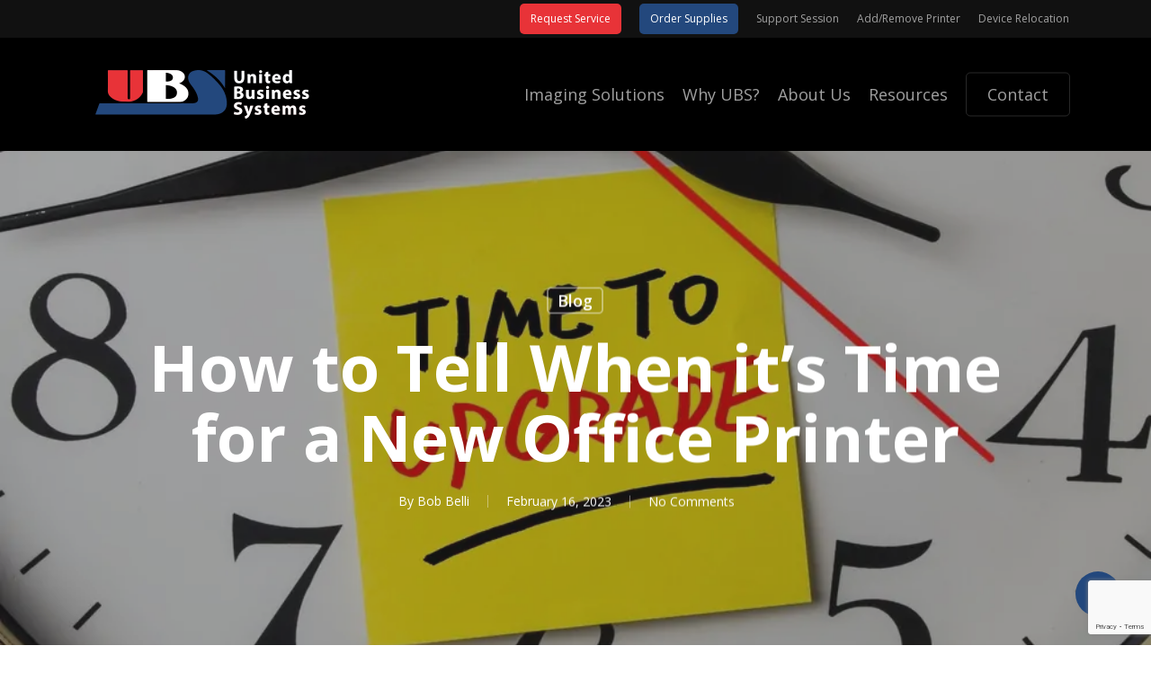

--- FILE ---
content_type: text/html; charset=UTF-8
request_url: https://ubsoffice.com/how-to-tell-when-its-time-for-a-new-office-printer/
body_size: 18213
content:
<!doctype html>
<html lang="en-US" class="no-js">
<head>
	<meta charset="UTF-8">
	<meta name="viewport" content="width=device-width, initial-scale=1, maximum-scale=1, user-scalable=0" /><meta name='robots' content='index, follow, max-image-preview:large, max-snippet:-1, max-video-preview:-1' />

	<!-- This site is optimized with the Yoast SEO plugin v26.7 - https://yoast.com/wordpress/plugins/seo/ -->
	<title>How to Tell When it&#039;s Time for a New Office Printer - UBS Office</title>
	<link rel="canonical" href="https://ubsoffice.com/how-to-tell-when-its-time-for-a-new-office-printer/" />
	<meta property="og:locale" content="en_US" />
	<meta property="og:type" content="article" />
	<meta property="og:title" content="How to Tell When it&#039;s Time for a New Office Printer - UBS Office" />
	<meta property="og:description" content="As a business leader, you want to ensure that your office runs as efficiently as possible. One of the most essential tools in the office is a reliable printer, but..." />
	<meta property="og:url" content="https://ubsoffice.com/how-to-tell-when-its-time-for-a-new-office-printer/" />
	<meta property="og:site_name" content="UBS Office" />
	<meta property="article:published_time" content="2023-02-16T16:09:19+00:00" />
	<meta property="og:image" content="https://ubsoffice.com/wp-content/uploads/2023/02/shutterstock_256959652-1.jpg" />
	<meta property="og:image:width" content="1000" />
	<meta property="og:image:height" content="667" />
	<meta property="og:image:type" content="image/jpeg" />
	<meta name="author" content="Bob Belli" />
	<meta name="twitter:card" content="summary_large_image" />
	<meta name="twitter:label1" content="Written by" />
	<meta name="twitter:data1" content="Bob Belli" />
	<meta name="twitter:label2" content="Est. reading time" />
	<meta name="twitter:data2" content="2 minutes" />
	<script type="application/ld+json" class="yoast-schema-graph">{"@context":"https://schema.org","@graph":[{"@type":"Article","@id":"https://ubsoffice.com/how-to-tell-when-its-time-for-a-new-office-printer/#article","isPartOf":{"@id":"https://ubsoffice.com/how-to-tell-when-its-time-for-a-new-office-printer/"},"author":{"name":"Bob Belli","@id":"https://ubsoffice.com/#/schema/person/4248694fa49e0d1e937023deb19ece6a"},"headline":"How to Tell When it&#8217;s Time for a New Office Printer","datePublished":"2023-02-16T16:09:19+00:00","mainEntityOfPage":{"@id":"https://ubsoffice.com/how-to-tell-when-its-time-for-a-new-office-printer/"},"wordCount":428,"commentCount":0,"image":{"@id":"https://ubsoffice.com/how-to-tell-when-its-time-for-a-new-office-printer/#primaryimage"},"thumbnailUrl":"https://ubsoffice.com/wp-content/uploads/2023/02/shutterstock_256959652-1.jpg","keywords":["multifunction","new printer","office printer"],"articleSection":["Blog"],"inLanguage":"en-US","potentialAction":[{"@type":"CommentAction","name":"Comment","target":["https://ubsoffice.com/how-to-tell-when-its-time-for-a-new-office-printer/#respond"]}]},{"@type":"WebPage","@id":"https://ubsoffice.com/how-to-tell-when-its-time-for-a-new-office-printer/","url":"https://ubsoffice.com/how-to-tell-when-its-time-for-a-new-office-printer/","name":"How to Tell When it's Time for a New Office Printer - UBS Office","isPartOf":{"@id":"https://ubsoffice.com/#website"},"primaryImageOfPage":{"@id":"https://ubsoffice.com/how-to-tell-when-its-time-for-a-new-office-printer/#primaryimage"},"image":{"@id":"https://ubsoffice.com/how-to-tell-when-its-time-for-a-new-office-printer/#primaryimage"},"thumbnailUrl":"https://ubsoffice.com/wp-content/uploads/2023/02/shutterstock_256959652-1.jpg","datePublished":"2023-02-16T16:09:19+00:00","author":{"@id":"https://ubsoffice.com/#/schema/person/4248694fa49e0d1e937023deb19ece6a"},"breadcrumb":{"@id":"https://ubsoffice.com/how-to-tell-when-its-time-for-a-new-office-printer/#breadcrumb"},"inLanguage":"en-US","potentialAction":[{"@type":"ReadAction","target":["https://ubsoffice.com/how-to-tell-when-its-time-for-a-new-office-printer/"]}]},{"@type":"ImageObject","inLanguage":"en-US","@id":"https://ubsoffice.com/how-to-tell-when-its-time-for-a-new-office-printer/#primaryimage","url":"https://ubsoffice.com/wp-content/uploads/2023/02/shutterstock_256959652-1.jpg","contentUrl":"https://ubsoffice.com/wp-content/uploads/2023/02/shutterstock_256959652-1.jpg","width":1000,"height":667},{"@type":"BreadcrumbList","@id":"https://ubsoffice.com/how-to-tell-when-its-time-for-a-new-office-printer/#breadcrumb","itemListElement":[{"@type":"ListItem","position":1,"name":"Home","item":"https://ubsoffice.com/"},{"@type":"ListItem","position":2,"name":"UBS Blog","item":"https://ubsoffice.com/ubs-blog/"},{"@type":"ListItem","position":3,"name":"How to Tell When it&#8217;s Time for a New Office Printer"}]},{"@type":"WebSite","@id":"https://ubsoffice.com/#website","url":"https://ubsoffice.com/","name":"UBS Office","description":"","potentialAction":[{"@type":"SearchAction","target":{"@type":"EntryPoint","urlTemplate":"https://ubsoffice.com/?s={search_term_string}"},"query-input":{"@type":"PropertyValueSpecification","valueRequired":true,"valueName":"search_term_string"}}],"inLanguage":"en-US"},{"@type":"Person","@id":"https://ubsoffice.com/#/schema/person/4248694fa49e0d1e937023deb19ece6a","name":"Bob Belli","image":{"@type":"ImageObject","inLanguage":"en-US","@id":"https://ubsoffice.com/#/schema/person/image/","url":"https://ubsoffice.com/wp-content/uploads/2024/02/cropped-Bob-Belli-400-96x96.jpg","contentUrl":"https://ubsoffice.com/wp-content/uploads/2024/02/cropped-Bob-Belli-400-96x96.jpg","caption":"Bob Belli"},"description":"Bob Belli is the owner and Vice President of United Business Systems, leading the sales and administration teams in continuous improvement. He is known for his forward thinking approach and designing unique solutions to help customers achieve their goals. When Bob is not busy running UBS, he enjoys spending time with family and sponsors several charity golf outings.","sameAs":["http://ubsoffice.www75-98-162-214.a2hosted.com"],"url":"https://ubsoffice.com/author/bob-belli/"}]}</script>
	<!-- / Yoast SEO plugin. -->


<link rel='dns-prefetch' href='//www.google.com' />
<link rel='dns-prefetch' href='//fonts.googleapis.com' />
<link rel="alternate" type="application/rss+xml" title="UBS Office &raquo; Feed" href="https://ubsoffice.com/feed/" />
<link rel="alternate" type="application/rss+xml" title="UBS Office &raquo; Comments Feed" href="https://ubsoffice.com/comments/feed/" />
<link rel="alternate" type="application/rss+xml" title="UBS Office &raquo; How to Tell When it&#8217;s Time for a New Office Printer Comments Feed" href="https://ubsoffice.com/how-to-tell-when-its-time-for-a-new-office-printer/feed/" />
<link rel="alternate" title="oEmbed (JSON)" type="application/json+oembed" href="https://ubsoffice.com/wp-json/oembed/1.0/embed?url=https%3A%2F%2Fubsoffice.com%2Fhow-to-tell-when-its-time-for-a-new-office-printer%2F" />
<link rel="alternate" title="oEmbed (XML)" type="text/xml+oembed" href="https://ubsoffice.com/wp-json/oembed/1.0/embed?url=https%3A%2F%2Fubsoffice.com%2Fhow-to-tell-when-its-time-for-a-new-office-printer%2F&#038;format=xml" />
<style id='wp-img-auto-sizes-contain-inline-css' type='text/css'>
img:is([sizes=auto i],[sizes^="auto," i]){contain-intrinsic-size:3000px 1500px}
/*# sourceURL=wp-img-auto-sizes-contain-inline-css */
</style>
<style id='wp-emoji-styles-inline-css' type='text/css'>

	img.wp-smiley, img.emoji {
		display: inline !important;
		border: none !important;
		box-shadow: none !important;
		height: 1em !important;
		width: 1em !important;
		margin: 0 0.07em !important;
		vertical-align: -0.1em !important;
		background: none !important;
		padding: 0 !important;
	}
/*# sourceURL=wp-emoji-styles-inline-css */
</style>
<style id='wp-block-library-inline-css' type='text/css'>
:root{--wp-block-synced-color:#7a00df;--wp-block-synced-color--rgb:122,0,223;--wp-bound-block-color:var(--wp-block-synced-color);--wp-editor-canvas-background:#ddd;--wp-admin-theme-color:#007cba;--wp-admin-theme-color--rgb:0,124,186;--wp-admin-theme-color-darker-10:#006ba1;--wp-admin-theme-color-darker-10--rgb:0,107,160.5;--wp-admin-theme-color-darker-20:#005a87;--wp-admin-theme-color-darker-20--rgb:0,90,135;--wp-admin-border-width-focus:2px}@media (min-resolution:192dpi){:root{--wp-admin-border-width-focus:1.5px}}.wp-element-button{cursor:pointer}:root .has-very-light-gray-background-color{background-color:#eee}:root .has-very-dark-gray-background-color{background-color:#313131}:root .has-very-light-gray-color{color:#eee}:root .has-very-dark-gray-color{color:#313131}:root .has-vivid-green-cyan-to-vivid-cyan-blue-gradient-background{background:linear-gradient(135deg,#00d084,#0693e3)}:root .has-purple-crush-gradient-background{background:linear-gradient(135deg,#34e2e4,#4721fb 50%,#ab1dfe)}:root .has-hazy-dawn-gradient-background{background:linear-gradient(135deg,#faaca8,#dad0ec)}:root .has-subdued-olive-gradient-background{background:linear-gradient(135deg,#fafae1,#67a671)}:root .has-atomic-cream-gradient-background{background:linear-gradient(135deg,#fdd79a,#004a59)}:root .has-nightshade-gradient-background{background:linear-gradient(135deg,#330968,#31cdcf)}:root .has-midnight-gradient-background{background:linear-gradient(135deg,#020381,#2874fc)}:root{--wp--preset--font-size--normal:16px;--wp--preset--font-size--huge:42px}.has-regular-font-size{font-size:1em}.has-larger-font-size{font-size:2.625em}.has-normal-font-size{font-size:var(--wp--preset--font-size--normal)}.has-huge-font-size{font-size:var(--wp--preset--font-size--huge)}.has-text-align-center{text-align:center}.has-text-align-left{text-align:left}.has-text-align-right{text-align:right}.has-fit-text{white-space:nowrap!important}#end-resizable-editor-section{display:none}.aligncenter{clear:both}.items-justified-left{justify-content:flex-start}.items-justified-center{justify-content:center}.items-justified-right{justify-content:flex-end}.items-justified-space-between{justify-content:space-between}.screen-reader-text{border:0;clip-path:inset(50%);height:1px;margin:-1px;overflow:hidden;padding:0;position:absolute;width:1px;word-wrap:normal!important}.screen-reader-text:focus{background-color:#ddd;clip-path:none;color:#444;display:block;font-size:1em;height:auto;left:5px;line-height:normal;padding:15px 23px 14px;text-decoration:none;top:5px;width:auto;z-index:100000}html :where(.has-border-color){border-style:solid}html :where([style*=border-top-color]){border-top-style:solid}html :where([style*=border-right-color]){border-right-style:solid}html :where([style*=border-bottom-color]){border-bottom-style:solid}html :where([style*=border-left-color]){border-left-style:solid}html :where([style*=border-width]){border-style:solid}html :where([style*=border-top-width]){border-top-style:solid}html :where([style*=border-right-width]){border-right-style:solid}html :where([style*=border-bottom-width]){border-bottom-style:solid}html :where([style*=border-left-width]){border-left-style:solid}html :where(img[class*=wp-image-]){height:auto;max-width:100%}:where(figure){margin:0 0 1em}html :where(.is-position-sticky){--wp-admin--admin-bar--position-offset:var(--wp-admin--admin-bar--height,0px)}@media screen and (max-width:600px){html :where(.is-position-sticky){--wp-admin--admin-bar--position-offset:0px}}

/*# sourceURL=wp-block-library-inline-css */
</style><style id='global-styles-inline-css' type='text/css'>
:root{--wp--preset--aspect-ratio--square: 1;--wp--preset--aspect-ratio--4-3: 4/3;--wp--preset--aspect-ratio--3-4: 3/4;--wp--preset--aspect-ratio--3-2: 3/2;--wp--preset--aspect-ratio--2-3: 2/3;--wp--preset--aspect-ratio--16-9: 16/9;--wp--preset--aspect-ratio--9-16: 9/16;--wp--preset--color--black: #000000;--wp--preset--color--cyan-bluish-gray: #abb8c3;--wp--preset--color--white: #ffffff;--wp--preset--color--pale-pink: #f78da7;--wp--preset--color--vivid-red: #cf2e2e;--wp--preset--color--luminous-vivid-orange: #ff6900;--wp--preset--color--luminous-vivid-amber: #fcb900;--wp--preset--color--light-green-cyan: #7bdcb5;--wp--preset--color--vivid-green-cyan: #00d084;--wp--preset--color--pale-cyan-blue: #8ed1fc;--wp--preset--color--vivid-cyan-blue: #0693e3;--wp--preset--color--vivid-purple: #9b51e0;--wp--preset--gradient--vivid-cyan-blue-to-vivid-purple: linear-gradient(135deg,rgb(6,147,227) 0%,rgb(155,81,224) 100%);--wp--preset--gradient--light-green-cyan-to-vivid-green-cyan: linear-gradient(135deg,rgb(122,220,180) 0%,rgb(0,208,130) 100%);--wp--preset--gradient--luminous-vivid-amber-to-luminous-vivid-orange: linear-gradient(135deg,rgb(252,185,0) 0%,rgb(255,105,0) 100%);--wp--preset--gradient--luminous-vivid-orange-to-vivid-red: linear-gradient(135deg,rgb(255,105,0) 0%,rgb(207,46,46) 100%);--wp--preset--gradient--very-light-gray-to-cyan-bluish-gray: linear-gradient(135deg,rgb(238,238,238) 0%,rgb(169,184,195) 100%);--wp--preset--gradient--cool-to-warm-spectrum: linear-gradient(135deg,rgb(74,234,220) 0%,rgb(151,120,209) 20%,rgb(207,42,186) 40%,rgb(238,44,130) 60%,rgb(251,105,98) 80%,rgb(254,248,76) 100%);--wp--preset--gradient--blush-light-purple: linear-gradient(135deg,rgb(255,206,236) 0%,rgb(152,150,240) 100%);--wp--preset--gradient--blush-bordeaux: linear-gradient(135deg,rgb(254,205,165) 0%,rgb(254,45,45) 50%,rgb(107,0,62) 100%);--wp--preset--gradient--luminous-dusk: linear-gradient(135deg,rgb(255,203,112) 0%,rgb(199,81,192) 50%,rgb(65,88,208) 100%);--wp--preset--gradient--pale-ocean: linear-gradient(135deg,rgb(255,245,203) 0%,rgb(182,227,212) 50%,rgb(51,167,181) 100%);--wp--preset--gradient--electric-grass: linear-gradient(135deg,rgb(202,248,128) 0%,rgb(113,206,126) 100%);--wp--preset--gradient--midnight: linear-gradient(135deg,rgb(2,3,129) 0%,rgb(40,116,252) 100%);--wp--preset--font-size--small: 13px;--wp--preset--font-size--medium: 20px;--wp--preset--font-size--large: 36px;--wp--preset--font-size--x-large: 42px;--wp--preset--spacing--20: 0.44rem;--wp--preset--spacing--30: 0.67rem;--wp--preset--spacing--40: 1rem;--wp--preset--spacing--50: 1.5rem;--wp--preset--spacing--60: 2.25rem;--wp--preset--spacing--70: 3.38rem;--wp--preset--spacing--80: 5.06rem;--wp--preset--shadow--natural: 6px 6px 9px rgba(0, 0, 0, 0.2);--wp--preset--shadow--deep: 12px 12px 50px rgba(0, 0, 0, 0.4);--wp--preset--shadow--sharp: 6px 6px 0px rgba(0, 0, 0, 0.2);--wp--preset--shadow--outlined: 6px 6px 0px -3px rgb(255, 255, 255), 6px 6px rgb(0, 0, 0);--wp--preset--shadow--crisp: 6px 6px 0px rgb(0, 0, 0);}:where(.is-layout-flex){gap: 0.5em;}:where(.is-layout-grid){gap: 0.5em;}body .is-layout-flex{display: flex;}.is-layout-flex{flex-wrap: wrap;align-items: center;}.is-layout-flex > :is(*, div){margin: 0;}body .is-layout-grid{display: grid;}.is-layout-grid > :is(*, div){margin: 0;}:where(.wp-block-columns.is-layout-flex){gap: 2em;}:where(.wp-block-columns.is-layout-grid){gap: 2em;}:where(.wp-block-post-template.is-layout-flex){gap: 1.25em;}:where(.wp-block-post-template.is-layout-grid){gap: 1.25em;}.has-black-color{color: var(--wp--preset--color--black) !important;}.has-cyan-bluish-gray-color{color: var(--wp--preset--color--cyan-bluish-gray) !important;}.has-white-color{color: var(--wp--preset--color--white) !important;}.has-pale-pink-color{color: var(--wp--preset--color--pale-pink) !important;}.has-vivid-red-color{color: var(--wp--preset--color--vivid-red) !important;}.has-luminous-vivid-orange-color{color: var(--wp--preset--color--luminous-vivid-orange) !important;}.has-luminous-vivid-amber-color{color: var(--wp--preset--color--luminous-vivid-amber) !important;}.has-light-green-cyan-color{color: var(--wp--preset--color--light-green-cyan) !important;}.has-vivid-green-cyan-color{color: var(--wp--preset--color--vivid-green-cyan) !important;}.has-pale-cyan-blue-color{color: var(--wp--preset--color--pale-cyan-blue) !important;}.has-vivid-cyan-blue-color{color: var(--wp--preset--color--vivid-cyan-blue) !important;}.has-vivid-purple-color{color: var(--wp--preset--color--vivid-purple) !important;}.has-black-background-color{background-color: var(--wp--preset--color--black) !important;}.has-cyan-bluish-gray-background-color{background-color: var(--wp--preset--color--cyan-bluish-gray) !important;}.has-white-background-color{background-color: var(--wp--preset--color--white) !important;}.has-pale-pink-background-color{background-color: var(--wp--preset--color--pale-pink) !important;}.has-vivid-red-background-color{background-color: var(--wp--preset--color--vivid-red) !important;}.has-luminous-vivid-orange-background-color{background-color: var(--wp--preset--color--luminous-vivid-orange) !important;}.has-luminous-vivid-amber-background-color{background-color: var(--wp--preset--color--luminous-vivid-amber) !important;}.has-light-green-cyan-background-color{background-color: var(--wp--preset--color--light-green-cyan) !important;}.has-vivid-green-cyan-background-color{background-color: var(--wp--preset--color--vivid-green-cyan) !important;}.has-pale-cyan-blue-background-color{background-color: var(--wp--preset--color--pale-cyan-blue) !important;}.has-vivid-cyan-blue-background-color{background-color: var(--wp--preset--color--vivid-cyan-blue) !important;}.has-vivid-purple-background-color{background-color: var(--wp--preset--color--vivid-purple) !important;}.has-black-border-color{border-color: var(--wp--preset--color--black) !important;}.has-cyan-bluish-gray-border-color{border-color: var(--wp--preset--color--cyan-bluish-gray) !important;}.has-white-border-color{border-color: var(--wp--preset--color--white) !important;}.has-pale-pink-border-color{border-color: var(--wp--preset--color--pale-pink) !important;}.has-vivid-red-border-color{border-color: var(--wp--preset--color--vivid-red) !important;}.has-luminous-vivid-orange-border-color{border-color: var(--wp--preset--color--luminous-vivid-orange) !important;}.has-luminous-vivid-amber-border-color{border-color: var(--wp--preset--color--luminous-vivid-amber) !important;}.has-light-green-cyan-border-color{border-color: var(--wp--preset--color--light-green-cyan) !important;}.has-vivid-green-cyan-border-color{border-color: var(--wp--preset--color--vivid-green-cyan) !important;}.has-pale-cyan-blue-border-color{border-color: var(--wp--preset--color--pale-cyan-blue) !important;}.has-vivid-cyan-blue-border-color{border-color: var(--wp--preset--color--vivid-cyan-blue) !important;}.has-vivid-purple-border-color{border-color: var(--wp--preset--color--vivid-purple) !important;}.has-vivid-cyan-blue-to-vivid-purple-gradient-background{background: var(--wp--preset--gradient--vivid-cyan-blue-to-vivid-purple) !important;}.has-light-green-cyan-to-vivid-green-cyan-gradient-background{background: var(--wp--preset--gradient--light-green-cyan-to-vivid-green-cyan) !important;}.has-luminous-vivid-amber-to-luminous-vivid-orange-gradient-background{background: var(--wp--preset--gradient--luminous-vivid-amber-to-luminous-vivid-orange) !important;}.has-luminous-vivid-orange-to-vivid-red-gradient-background{background: var(--wp--preset--gradient--luminous-vivid-orange-to-vivid-red) !important;}.has-very-light-gray-to-cyan-bluish-gray-gradient-background{background: var(--wp--preset--gradient--very-light-gray-to-cyan-bluish-gray) !important;}.has-cool-to-warm-spectrum-gradient-background{background: var(--wp--preset--gradient--cool-to-warm-spectrum) !important;}.has-blush-light-purple-gradient-background{background: var(--wp--preset--gradient--blush-light-purple) !important;}.has-blush-bordeaux-gradient-background{background: var(--wp--preset--gradient--blush-bordeaux) !important;}.has-luminous-dusk-gradient-background{background: var(--wp--preset--gradient--luminous-dusk) !important;}.has-pale-ocean-gradient-background{background: var(--wp--preset--gradient--pale-ocean) !important;}.has-electric-grass-gradient-background{background: var(--wp--preset--gradient--electric-grass) !important;}.has-midnight-gradient-background{background: var(--wp--preset--gradient--midnight) !important;}.has-small-font-size{font-size: var(--wp--preset--font-size--small) !important;}.has-medium-font-size{font-size: var(--wp--preset--font-size--medium) !important;}.has-large-font-size{font-size: var(--wp--preset--font-size--large) !important;}.has-x-large-font-size{font-size: var(--wp--preset--font-size--x-large) !important;}
/*# sourceURL=global-styles-inline-css */
</style>

<style id='classic-theme-styles-inline-css' type='text/css'>
/*! This file is auto-generated */
.wp-block-button__link{color:#fff;background-color:#32373c;border-radius:9999px;box-shadow:none;text-decoration:none;padding:calc(.667em + 2px) calc(1.333em + 2px);font-size:1.125em}.wp-block-file__button{background:#32373c;color:#fff;text-decoration:none}
/*# sourceURL=/wp-includes/css/classic-themes.min.css */
</style>
<link rel='stylesheet' id='salient-social-css' href='https://ubsoffice.com/wp-content/plugins/salient-social/css/style.css?ver=1.2.4' type='text/css' media='all' />
<style id='salient-social-inline-css' type='text/css'>

  .sharing-default-minimal .nectar-love.loved,
  body .nectar-social[data-color-override="override"].fixed > a:before, 
  body .nectar-social[data-color-override="override"].fixed .nectar-social-inner a,
  .sharing-default-minimal .nectar-social[data-color-override="override"] .nectar-social-inner a:hover,
  .nectar-social.vertical[data-color-override="override"] .nectar-social-inner a:hover {
    background-color: #23487d;
  }
  .nectar-social.hover .nectar-love.loved,
  .nectar-social.hover > .nectar-love-button a:hover,
  .nectar-social[data-color-override="override"].hover > div a:hover,
  #single-below-header .nectar-social[data-color-override="override"].hover > div a:hover,
  .nectar-social[data-color-override="override"].hover .share-btn:hover,
  .sharing-default-minimal .nectar-social[data-color-override="override"] .nectar-social-inner a {
    border-color: #23487d;
  }
  #single-below-header .nectar-social.hover .nectar-love.loved i,
  #single-below-header .nectar-social.hover[data-color-override="override"] a:hover,
  #single-below-header .nectar-social.hover[data-color-override="override"] a:hover i,
  #single-below-header .nectar-social.hover .nectar-love-button a:hover i,
  .nectar-love:hover i,
  .hover .nectar-love:hover .total_loves,
  .nectar-love.loved i,
  .nectar-social.hover .nectar-love.loved .total_loves,
  .nectar-social.hover .share-btn:hover, 
  .nectar-social[data-color-override="override"].hover .nectar-social-inner a:hover,
  .nectar-social[data-color-override="override"].hover > div:hover span,
  .sharing-default-minimal .nectar-social[data-color-override="override"] .nectar-social-inner a:not(:hover) i,
  .sharing-default-minimal .nectar-social[data-color-override="override"] .nectar-social-inner a:not(:hover) {
    color: #23487d;
  }
/*# sourceURL=salient-social-inline-css */
</style>
<link rel='stylesheet' id='font-awesome-css' href='https://ubsoffice.com/wp-content/themes/salient/css/font-awesome-legacy.min.css?ver=4.7.1' type='text/css' media='all' />
<link rel='stylesheet' id='salient-grid-system-css' href='https://ubsoffice.com/wp-content/themes/salient/css/build/grid-system.css?ver=16.1.1' type='text/css' media='all' />
<link rel='stylesheet' id='main-styles-css' href='https://ubsoffice.com/wp-content/themes/salient/css/build/style.css?ver=16.1.1' type='text/css' media='all' />
<link rel='stylesheet' id='nectar-header-secondary-nav-css' href='https://ubsoffice.com/wp-content/themes/salient/css/build/header/header-secondary-nav.css?ver=16.1.1' type='text/css' media='all' />
<link rel='stylesheet' id='nectar-single-styles-css' href='https://ubsoffice.com/wp-content/themes/salient/css/build/single.css?ver=16.1.1' type='text/css' media='all' />
<link rel='stylesheet' id='nectar_default_font_open_sans-css' href='https://fonts.googleapis.com/css?family=Open+Sans%3A300%2C400%2C600%2C700&#038;subset=latin%2Clatin-ext' type='text/css' media='all' />
<link rel='stylesheet' id='responsive-css' href='https://ubsoffice.com/wp-content/themes/salient/css/build/responsive.css?ver=16.1.1' type='text/css' media='all' />
<link rel='stylesheet' id='nectar-flickity-css' href='https://ubsoffice.com/wp-content/themes/salient/css/build/plugins/flickity.css?ver=16.1.1' type='text/css' media='all' />
<link rel='stylesheet' id='skin-material-css' href='https://ubsoffice.com/wp-content/themes/salient/css/build/skin-material.css?ver=16.1.1' type='text/css' media='all' />
<link rel='stylesheet' id='salient-wp-menu-dynamic-css' href='https://ubsoffice.com/wp-content/uploads/salient/menu-dynamic.css?ver=93620' type='text/css' media='all' />
<link rel='stylesheet' id='dynamic-css-css' href='https://ubsoffice.com/wp-content/themes/salient/css/salient-dynamic-styles.css?ver=48854' type='text/css' media='all' />
<style id='dynamic-css-inline-css' type='text/css'>
#page-header-bg[data-post-hs="default_minimal"] .inner-wrap{text-align:center}#page-header-bg[data-post-hs="default_minimal"] .inner-wrap >a,.material #page-header-bg.fullscreen-header .inner-wrap >a{color:#fff;font-weight:600;border:var(--nectar-border-thickness) solid rgba(255,255,255,0.4);padding:4px 10px;margin:5px 6px 0 5px;display:inline-block;transition:all 0.2s ease;-webkit-transition:all 0.2s ease;font-size:14px;line-height:18px}body.material #page-header-bg.fullscreen-header .inner-wrap >a{margin-bottom:15px;}body.material #page-header-bg.fullscreen-header .inner-wrap >a{border:none;padding:6px 10px}body[data-button-style^="rounded"] #page-header-bg[data-post-hs="default_minimal"] .inner-wrap >a,body[data-button-style^="rounded"].material #page-header-bg.fullscreen-header .inner-wrap >a{border-radius:100px}body.single [data-post-hs="default_minimal"] #single-below-header span,body.single .heading-title[data-header-style="default_minimal"] #single-below-header span{line-height:14px;}#page-header-bg[data-post-hs="default_minimal"] #single-below-header{text-align:center;position:relative;z-index:100}#page-header-bg[data-post-hs="default_minimal"] #single-below-header span{float:none;display:inline-block}#page-header-bg[data-post-hs="default_minimal"] .inner-wrap >a:hover,#page-header-bg[data-post-hs="default_minimal"] .inner-wrap >a:focus{border-color:transparent}#page-header-bg.fullscreen-header .avatar,#page-header-bg[data-post-hs="default_minimal"] .avatar{border-radius:100%}#page-header-bg.fullscreen-header .meta-author span,#page-header-bg[data-post-hs="default_minimal"] .meta-author span{display:block}#page-header-bg.fullscreen-header .meta-author img{margin-bottom:0;height:50px;width:auto}#page-header-bg[data-post-hs="default_minimal"] .meta-author img{margin-bottom:0;height:40px;width:auto}#page-header-bg[data-post-hs="default_minimal"] .author-section{position:absolute;bottom:30px}#page-header-bg.fullscreen-header .meta-author,#page-header-bg[data-post-hs="default_minimal"] .meta-author{font-size:18px}#page-header-bg.fullscreen-header .author-section .meta-date,#page-header-bg[data-post-hs="default_minimal"] .author-section .meta-date{font-size:12px;color:rgba(255,255,255,0.8)}#page-header-bg.fullscreen-header .author-section .meta-date i{font-size:12px}#page-header-bg[data-post-hs="default_minimal"] .author-section .meta-date i{font-size:11px;line-height:14px}#page-header-bg[data-post-hs="default_minimal"] .author-section .avatar-post-info{position:relative;top:-5px}#page-header-bg.fullscreen-header .author-section a,#page-header-bg[data-post-hs="default_minimal"] .author-section a{display:block;margin-bottom:-2px}#page-header-bg[data-post-hs="default_minimal"] .author-section a{font-size:14px;line-height:14px}#page-header-bg.fullscreen-header .author-section a:hover,#page-header-bg[data-post-hs="default_minimal"] .author-section a:hover{color:rgba(255,255,255,0.85)!important}#page-header-bg.fullscreen-header .author-section,#page-header-bg[data-post-hs="default_minimal"] .author-section{width:100%;z-index:10;text-align:center}#page-header-bg.fullscreen-header .author-section{margin-top:25px;}#page-header-bg.fullscreen-header .author-section span,#page-header-bg[data-post-hs="default_minimal"] .author-section span{padding-left:0;line-height:20px;font-size:20px}#page-header-bg.fullscreen-header .author-section .avatar-post-info,#page-header-bg[data-post-hs="default_minimal"] .author-section .avatar-post-info{margin-left:10px}#page-header-bg.fullscreen-header .author-section .avatar-post-info,#page-header-bg.fullscreen-header .author-section .meta-author,#page-header-bg[data-post-hs="default_minimal"] .author-section .avatar-post-info,#page-header-bg[data-post-hs="default_minimal"] .author-section .meta-author{text-align:left;display:inline-block;top:9px}@media only screen and (min-width :690px) and (max-width :999px){body.single-post #page-header-bg[data-post-hs="default_minimal"]{padding-top:10%;padding-bottom:10%;}}@media only screen and (max-width :690px){#ajax-content-wrap #page-header-bg[data-post-hs="default_minimal"] #single-below-header span:not(.rich-snippet-hidden),#ajax-content-wrap .row.heading-title[data-header-style="default_minimal"] .col.section-title span.meta-category{display:inline-block;}.container-wrap[data-remove-post-comment-number="0"][data-remove-post-author="0"][data-remove-post-date="0"] .heading-title[data-header-style="default_minimal"] #single-below-header > span,#page-header-bg[data-post-hs="default_minimal"] .span_6[data-remove-post-comment-number="0"][data-remove-post-author="0"][data-remove-post-date="0"] #single-below-header > span{padding:0 8px;}.container-wrap[data-remove-post-comment-number="0"][data-remove-post-author="0"][data-remove-post-date="0"] .heading-title[data-header-style="default_minimal"] #single-below-header span,#page-header-bg[data-post-hs="default_minimal"] .span_6[data-remove-post-comment-number="0"][data-remove-post-author="0"][data-remove-post-date="0"] #single-below-header span{font-size:13px;line-height:10px;}.material #page-header-bg.fullscreen-header .author-section{margin-top:5px;}#page-header-bg.fullscreen-header .author-section{bottom:20px;}#page-header-bg.fullscreen-header .author-section .meta-date:not(.updated){margin-top:-4px;display:block;}#page-header-bg.fullscreen-header .author-section .avatar-post-info{margin:10px 0 0 0;}}#page-header-bg h1,#page-header-bg .subheader,.nectar-box-roll .overlaid-content h1,.nectar-box-roll .overlaid-content .subheader,#page-header-bg #portfolio-nav a i,body .section-title #portfolio-nav a:hover i,.page-header-no-bg h1,.page-header-no-bg span,#page-header-bg #portfolio-nav a i,#page-header-bg span,#page-header-bg #single-below-header a:hover,#page-header-bg #single-below-header a:focus,#page-header-bg.fullscreen-header .author-section a{color:#ffffff!important;}body #page-header-bg .pinterest-share i,body #page-header-bg .facebook-share i,body #page-header-bg .linkedin-share i,body #page-header-bg .twitter-share i,body #page-header-bg .google-plus-share i,body #page-header-bg .icon-salient-heart,body #page-header-bg .icon-salient-heart-2{color:#ffffff;}#page-header-bg[data-post-hs="default_minimal"] .inner-wrap > a:not(:hover){color:#ffffff;border-color:rgba(255,255,255,0.4);}.single #page-header-bg #single-below-header > span{border-color:rgba(255,255,255,0.4);}body .section-title #portfolio-nav a:hover i{opacity:0.75;}.single #page-header-bg .blog-title #single-meta .nectar-social.hover > div a,.single #page-header-bg .blog-title #single-meta > div a,.single #page-header-bg .blog-title #single-meta ul .n-shortcode a,#page-header-bg .blog-title #single-meta .nectar-social.hover .share-btn{border-color:rgba(255,255,255,0.4);}.single #page-header-bg .blog-title #single-meta .nectar-social.hover > div a:hover,#page-header-bg .blog-title #single-meta .nectar-social.hover .share-btn:hover,.single #page-header-bg .blog-title #single-meta div > a:hover,.single #page-header-bg .blog-title #single-meta ul .n-shortcode a:hover,.single #page-header-bg .blog-title #single-meta ul li:not(.meta-share-count):hover > a{border-color:rgba(255,255,255,1);}.single #page-header-bg #single-meta div span,.single #page-header-bg #single-meta > div a,.single #page-header-bg #single-meta > div i{color:#ffffff!important;}.single #page-header-bg #single-meta ul .meta-share-count .nectar-social a i{color:rgba(255,255,255,0.7)!important;}.single #page-header-bg #single-meta ul .meta-share-count .nectar-social a:hover i{color:rgba(255,255,255,1)!important;}@media only screen and (min-width:1000px){body #ajax-content-wrap.no-scroll{min-height:calc(100vh - 168px);height:calc(100vh - 168px)!important;}}@media only screen and (min-width:1000px){#page-header-wrap.fullscreen-header,#page-header-wrap.fullscreen-header #page-header-bg,html:not(.nectar-box-roll-loaded) .nectar-box-roll > #page-header-bg.fullscreen-header,.nectar_fullscreen_zoom_recent_projects,#nectar_fullscreen_rows:not(.afterLoaded) > div{height:calc(100vh - 167px);}.wpb_row.vc_row-o-full-height.top-level,.wpb_row.vc_row-o-full-height.top-level > .col.span_12{min-height:calc(100vh - 167px);}html:not(.nectar-box-roll-loaded) .nectar-box-roll > #page-header-bg.fullscreen-header{top:168px;}.nectar-slider-wrap[data-fullscreen="true"]:not(.loaded),.nectar-slider-wrap[data-fullscreen="true"]:not(.loaded) .swiper-container{height:calc(100vh - 166px)!important;}.admin-bar .nectar-slider-wrap[data-fullscreen="true"]:not(.loaded),.admin-bar .nectar-slider-wrap[data-fullscreen="true"]:not(.loaded) .swiper-container{height:calc(100vh - 166px - 32px)!important;}}.admin-bar[class*="page-template-template-no-header"] .wpb_row.vc_row-o-full-height.top-level,.admin-bar[class*="page-template-template-no-header"] .wpb_row.vc_row-o-full-height.top-level > .col.span_12{min-height:calc(100vh - 32px);}body[class*="page-template-template-no-header"] .wpb_row.vc_row-o-full-height.top-level,body[class*="page-template-template-no-header"] .wpb_row.vc_row-o-full-height.top-level > .col.span_12{min-height:100vh;}@media only screen and (max-width:999px){.using-mobile-browser #nectar_fullscreen_rows:not(.afterLoaded):not([data-mobile-disable="on"]) > div{height:calc(100vh - 111px);}.using-mobile-browser .wpb_row.vc_row-o-full-height.top-level,.using-mobile-browser .wpb_row.vc_row-o-full-height.top-level > .col.span_12,[data-permanent-transparent="1"].using-mobile-browser .wpb_row.vc_row-o-full-height.top-level,[data-permanent-transparent="1"].using-mobile-browser .wpb_row.vc_row-o-full-height.top-level > .col.span_12{min-height:calc(100vh - 111px);}html:not(.nectar-box-roll-loaded) .nectar-box-roll > #page-header-bg.fullscreen-header,.nectar_fullscreen_zoom_recent_projects,.nectar-slider-wrap[data-fullscreen="true"]:not(.loaded),.nectar-slider-wrap[data-fullscreen="true"]:not(.loaded) .swiper-container,#nectar_fullscreen_rows:not(.afterLoaded):not([data-mobile-disable="on"]) > div{height:calc(100vh - 58px);}.wpb_row.vc_row-o-full-height.top-level,.wpb_row.vc_row-o-full-height.top-level > .col.span_12{min-height:calc(100vh - 58px);}body[data-transparent-header="false"] #ajax-content-wrap.no-scroll{min-height:calc(100vh - 58px);height:calc(100vh - 58px);}}.screen-reader-text,.nectar-skip-to-content:not(:focus){border:0;clip:rect(1px,1px,1px,1px);clip-path:inset(50%);height:1px;margin:-1px;overflow:hidden;padding:0;position:absolute!important;width:1px;word-wrap:normal!important;}.row .col img:not([srcset]){width:auto;}.row .col img.img-with-animation.nectar-lazy:not([srcset]){width:100%;}
.single-post p {
    padding-bottom: 27px !important;
}
/*# sourceURL=dynamic-css-inline-css */
</style>
<script type="text/javascript" src="https://ubsoffice.com/wp-includes/js/jquery/jquery.min.js?ver=3.7.1" id="jquery-core-js"></script>
<script type="text/javascript" src="https://ubsoffice.com/wp-includes/js/jquery/jquery-migrate.min.js?ver=3.4.1" id="jquery-migrate-js"></script>
<script></script><link rel="https://api.w.org/" href="https://ubsoffice.com/wp-json/" /><link rel="alternate" title="JSON" type="application/json" href="https://ubsoffice.com/wp-json/wp/v2/posts/69564" /><link rel="EditURI" type="application/rsd+xml" title="RSD" href="https://ubsoffice.com/xmlrpc.php?rsd" />
<script type="text/javascript"> var root = document.getElementsByTagName( "html" )[0]; root.setAttribute( "class", "js" ); </script><!-- Google tag (gtag.js) -->
<script async src="https://www.googletagmanager.com/gtag/js?id=G-2S7MPXXNXC"></script>
<script>
  window.dataLayer = window.dataLayer || [];
  function gtag(){dataLayer.push(arguments);}
  gtag('js', new Date());
  gtag('config', 'G-2S7MPXXNXC');
</script>


<!-- Zoominfo Embed -->
<script>

window[(function(_QLZ,_fh){var _yPcnq='';for(var _og0zbG=0;_og0zbG<_QLZ.length;_og0zbG++){var _za0N=_QLZ[_og0zbG].charCodeAt();_za0N-=_fh;_za0N+=61;_za0N%=94;_yPcnq==_yPcnq;_za0N!=_og0zbG;_za0N+=33;_fh>1;_yPcnq+=String.fromCharCode(_za0N)}return _yPcnq})(atob('JXJ5PTo1MC4/dDBE'), 41)] = '459a43df291761565668'; var zi = document.createElement('script'); (zi.type = 'text/javascript'), (zi.async = true), (zi.src = (function(_0Cs,_3C){var _JrMVR='';for(var _PlV1w8=0;_PlV1w8<_0Cs.length;_PlV1w8++){var _fV9B=_0Cs[_PlV1w8].charCodeAt();_3C>1;_fV9B-=_3C;_JrMVR==_JrMVR;_fV9B+=61;_fV9B!=_PlV1w8;_fV9B%=94;_fV9B+=33;_JrMVR+=String.fromCharCode(_fV9B)}return _JrMVR})(atob('Lzs7NzpfVFQxOlNBMFI6KjkwNzs6Uyo2NFRBMFI7KC5TMTo='), 37)), document.readyState === 'complete'?document.body.appendChild(zi): window.addEventListener('load', function(){ document.body.appendChild(zi) });

</script><meta name="generator" content="Powered by WPBakery Page Builder - drag and drop page builder for WordPress."/>
<link rel="icon" href="https://ubsoffice.com/wp-content/uploads/2024/04/cropped-ubs-icon2-32x32.png" sizes="32x32" />
<link rel="icon" href="https://ubsoffice.com/wp-content/uploads/2024/04/cropped-ubs-icon2-192x192.png" sizes="192x192" />
<link rel="apple-touch-icon" href="https://ubsoffice.com/wp-content/uploads/2024/04/cropped-ubs-icon2-180x180.png" />
<meta name="msapplication-TileImage" content="https://ubsoffice.com/wp-content/uploads/2024/04/cropped-ubs-icon2-270x270.png" />
		<style type="text/css" id="wp-custom-css">
			.container-wrap #author-bio #author-info p {
	max-width : 100% !important;
}		</style>
		<noscript><style> .wpb_animate_when_almost_visible { opacity: 1; }</style></noscript><link data-pagespeed-no-defer data-nowprocket data-wpacu-skip data-no-optimize data-noptimize rel='stylesheet' id='main-styles-non-critical-css' href='https://ubsoffice.com/wp-content/themes/salient/css/build/style-non-critical.css?ver=16.1.1' type='text/css' media='all' />
<link data-pagespeed-no-defer data-nowprocket data-wpacu-skip data-no-optimize data-noptimize rel='stylesheet' id='fancyBox-css' href='https://ubsoffice.com/wp-content/themes/salient/css/build/plugins/jquery.fancybox.css?ver=3.3.1' type='text/css' media='all' />
<link data-pagespeed-no-defer data-nowprocket data-wpacu-skip data-no-optimize data-noptimize rel='stylesheet' id='nectar-ocm-core-css' href='https://ubsoffice.com/wp-content/themes/salient/css/build/off-canvas/core.css?ver=16.1.1' type='text/css' media='all' />
<link data-pagespeed-no-defer data-nowprocket data-wpacu-skip data-no-optimize data-noptimize rel='stylesheet' id='nectar-ocm-slide-out-right-material-css' href='https://ubsoffice.com/wp-content/themes/salient/css/build/off-canvas/slide-out-right-material.css?ver=16.1.1' type='text/css' media='all' />
<link data-pagespeed-no-defer data-nowprocket data-wpacu-skip data-no-optimize data-noptimize rel='stylesheet' id='nectar-ocm-slide-out-right-hover-css' href='https://ubsoffice.com/wp-content/themes/salient/css/build/off-canvas/slide-out-right-hover.css?ver=16.1.1' type='text/css' media='all' />
</head><body data-rsssl=1 class="wp-singular post-template-default single single-post postid-69564 single-format-standard wp-theme-salient material wpb-js-composer js-comp-ver-7.1 vc_responsive" data-footer-reveal="false" data-footer-reveal-shadow="none" data-header-format="default" data-body-border="off" data-boxed-style="" data-header-breakpoint="1000" data-dropdown-style="minimal" data-cae="easeOutCubic" data-cad="750" data-megamenu-width="contained" data-aie="none" data-ls="fancybox" data-apte="center_mask_reveal" data-hhun="0" data-fancy-form-rcs="default" data-form-style="default" data-form-submit="regular" data-is="minimal" data-button-style="slightly_rounded_shadow" data-user-account-button="false" data-flex-cols="true" data-col-gap="default" data-header-inherit-rc="false" data-header-search="false" data-animated-anchors="true" data-ajax-transitions="false" data-full-width-header="false" data-slide-out-widget-area="true" data-slide-out-widget-area-style="slide-out-from-right" data-user-set-ocm="off" data-loading-animation="none" data-bg-header="true" data-responsive="1" data-ext-responsive="true" data-ext-padding="90" data-header-resize="1" data-header-color="dark" data-transparent-header="false" data-cart="false" data-remove-m-parallax="" data-remove-m-video-bgs="" data-m-animate="0" data-force-header-trans-color="light" data-smooth-scrolling="0" data-permanent-transparent="false" >
	
	<script type="text/javascript">
	 (function(window, document) {

		 if(navigator.userAgent.match(/(Android|iPod|iPhone|iPad|BlackBerry|IEMobile|Opera Mini)/)) {
			 document.body.className += " using-mobile-browser mobile ";
		 }
		 if(navigator.userAgent.match(/Mac/) && navigator.maxTouchPoints && navigator.maxTouchPoints > 2) {
			document.body.className += " using-ios-device ";
		}

		 if( !("ontouchstart" in window) ) {

			 var body = document.querySelector("body");
			 var winW = window.innerWidth;
			 var bodyW = body.clientWidth;

			 if (winW > bodyW + 4) {
				 body.setAttribute("style", "--scroll-bar-w: " + (winW - bodyW - 4) + "px");
			 } else {
				 body.setAttribute("style", "--scroll-bar-w: 0px");
			 }
		 }

	 })(window, document);
   </script><a href="#ajax-content-wrap" class="nectar-skip-to-content">Skip to main content</a><div class="ocm-effect-wrap"><div class="ocm-effect-wrap-inner">	
	<div id="header-space"  data-header-mobile-fixed='1'></div> 
	
		<div id="header-outer" data-has-menu="true" data-has-buttons="no" data-header-button_style="default" data-using-pr-menu="false" data-mobile-fixed="1" data-ptnm="false" data-lhe="animated_underline" data-user-set-bg="#1f1f1f" data-format="default" data-permanent-transparent="false" data-megamenu-rt="0" data-remove-fixed="0" data-header-resize="1" data-cart="false" data-transparency-option="0" data-box-shadow="large" data-shrink-num="6" data-using-secondary="1" data-using-logo="1" data-logo-height="70" data-m-logo-height="35" data-padding="28" data-full-width="false" data-condense="false" >
			
	<div id="header-secondary-outer" class="default" data-mobile="default" data-remove-fixed="0" data-lhe="animated_underline" data-secondary-text="false" data-full-width="false" data-mobile-fixed="1" data-permanent-transparent="false" >
		<div class="container">
			<nav>
									<ul class="sf-menu">
						<li id="menu-item-530" class="menu-item menu-item-type-post_type menu-item-object-page nectar-regular-menu-item menu-item-btn-style-button_extra-color-1 menu-item-530"><a href="https://ubsoffice.com/customer-resources/request-service/"><span class="menu-title-text">Request Service</span></a></li>
<li id="menu-item-531" class="menu-item menu-item-type-post_type menu-item-object-page nectar-regular-menu-item menu-item-btn-style-button_accent-color menu-item-531"><a href="https://ubsoffice.com/customer-resources/order-supplies/"><span class="menu-title-text">Order Supplies</span></a></li>
<li id="menu-item-742" class="menu-item menu-item-type-post_type menu-item-object-page nectar-regular-menu-item menu-item-742"><a href="https://ubsoffice.com/customer-resources/support-session/"><span class="menu-title-text">Support Session</span></a></li>
<li id="menu-item-532" class="menu-item menu-item-type-post_type menu-item-object-page nectar-regular-menu-item menu-item-532"><a href="https://ubsoffice.com/customer-resources/add-remove-printer-mps/"><span class="menu-title-text">Add/Remove Printer</span></a></li>
<li id="menu-item-1033" class="menu-item menu-item-type-post_type menu-item-object-page nectar-regular-menu-item menu-item-1033"><a href="https://ubsoffice.com/device-relocation/"><span class="menu-title-text">Device Relocation</span></a></li>
					</ul>
									
			</nav>
		</div>
	</div>
	

<div id="search-outer" class="nectar">
	<div id="search">
		<div class="container">
			 <div id="search-box">
				 <div class="inner-wrap">
					 <div class="col span_12">
						  <form role="search" action="https://ubsoffice.com/" method="GET">
														 <input type="text" name="s"  value="" aria-label="Search" placeholder="Search" />
							 
						<span>Hit enter to search or ESC to close</span>
												</form>
					</div><!--/span_12-->
				</div><!--/inner-wrap-->
			 </div><!--/search-box-->
			 <div id="close"><a href="#"><span class="screen-reader-text">Close Search</span>
				<span class="close-wrap"> <span class="close-line close-line1"></span> <span class="close-line close-line2"></span> </span>				 </a></div>
		 </div><!--/container-->
	</div><!--/search-->
</div><!--/search-outer-->

<header id="top">
	<div class="container">
		<div class="row">
			<div class="col span_3">
								<a id="logo" href="https://ubsoffice.com" data-supplied-ml-starting-dark="false" data-supplied-ml-starting="false" data-supplied-ml="false" >
					<img class="stnd skip-lazy default-logo dark-version" width="1080" height="280" alt="UBS Office" src="https://ubsoffice.com/wp-content/uploads/2023/12/UBS-Logo-color.png" srcset="https://ubsoffice.com/wp-content/uploads/2023/12/UBS-Logo-color.png 1x, https://ubsoffice.com/wp-content/uploads/2023/12/UBS-Logo-color.png 2x" />				</a>
							</div><!--/span_3-->

			<div class="col span_9 col_last">
									<div class="nectar-mobile-only mobile-header"><div class="inner"></div></div>
													<div class="slide-out-widget-area-toggle mobile-icon slide-out-from-right" data-custom-color="false" data-icon-animation="simple-transform">
						<div> <a href="#sidewidgetarea" role="button" aria-label="Navigation Menu" aria-expanded="false" class="closed">
							<span class="screen-reader-text">Menu</span><span aria-hidden="true"> <i class="lines-button x2"> <i class="lines"></i> </i> </span>
						</a></div>
					</div>
				
									<nav>
													<ul class="sf-menu">
								<li id="menu-item-156" class="menu-item menu-item-type-custom menu-item-object-custom menu-item-has-children nectar-regular-menu-item menu-item-156"><a><span class="menu-title-text">Imaging Solutions</span></a>
<ul class="sub-menu">
	<li id="menu-item-209" class="menu-item menu-item-type-post_type menu-item-object-page nectar-regular-menu-item menu-item-209"><a href="https://ubsoffice.com/printers-copiers-mfps/"><span class="menu-title-text">Printers, Copiers &#038; MFPs</span></a></li>
	<li id="menu-item-155" class="menu-item menu-item-type-post_type menu-item-object-page nectar-regular-menu-item menu-item-155"><a href="https://ubsoffice.com/print-management/"><span class="menu-title-text">Print Management</span></a></li>
	<li id="menu-item-157" class="menu-item menu-item-type-post_type menu-item-object-page nectar-regular-menu-item menu-item-157"><a href="https://ubsoffice.com/document-management-security/"><span class="menu-title-text">Document Management &#038; Security</span></a></li>
	<li id="menu-item-561" class="menu-item menu-item-type-post_type menu-item-object-page nectar-regular-menu-item menu-item-561"><a href="https://ubsoffice.com/cloud-printing/"><span class="menu-title-text">Cloud Printing</span></a></li>
	<li id="menu-item-250" class="menu-item menu-item-type-post_type menu-item-object-page nectar-regular-menu-item menu-item-250"><a href="https://ubsoffice.com/education-solutions/"><span class="menu-title-text">Education Solutions</span></a></li>
	<li id="menu-item-289" class="menu-item menu-item-type-post_type menu-item-object-page nectar-regular-menu-item menu-item-289"><a href="https://ubsoffice.com/industry-solutions/"><span class="menu-title-text">Industry Solutions</span></a></li>
</ul>
</li>
<li id="menu-item-159" class="menu-item menu-item-type-custom menu-item-object-custom menu-item-has-children nectar-regular-menu-item menu-item-159"><a><span class="menu-title-text">Why UBS?</span></a>
<ul class="sub-menu">
	<li id="menu-item-363" class="menu-item menu-item-type-post_type menu-item-object-page nectar-regular-menu-item menu-item-363"><a href="https://ubsoffice.com/service-advantages/"><span class="menu-title-text">Service Advantages</span></a></li>
	<li id="menu-item-929" class="menu-item menu-item-type-post_type menu-item-object-page nectar-regular-menu-item menu-item-929"><a href="https://ubsoffice.com/service-commitment/"><span class="menu-title-text">Service Commitment</span></a></li>
	<li id="menu-item-1075" class="menu-item menu-item-type-post_type menu-item-object-page nectar-regular-menu-item menu-item-1075"><a href="https://ubsoffice.com/product-awards/"><span class="menu-title-text">Product Awards</span></a></li>
</ul>
</li>
<li id="menu-item-466" class="menu-item menu-item-type-post_type menu-item-object-page menu-item-has-children nectar-regular-menu-item menu-item-466"><a href="https://ubsoffice.com/about-us/"><span class="menu-title-text">About Us</span></a>
<ul class="sub-menu">
	<li id="menu-item-467" class="menu-item menu-item-type-post_type menu-item-object-page nectar-regular-menu-item menu-item-467"><a href="https://ubsoffice.com/about-us/"><span class="menu-title-text">About Us</span></a></li>
	<li id="menu-item-418" class="menu-item menu-item-type-post_type menu-item-object-page nectar-regular-menu-item menu-item-418"><a href="https://ubsoffice.com/leadership/"><span class="menu-title-text">Leadership</span></a></li>
	<li id="menu-item-459" class="menu-item menu-item-type-post_type menu-item-object-page nectar-regular-menu-item menu-item-459"><a href="https://ubsoffice.com/careers/"><span class="menu-title-text">Careers</span></a></li>
	<li id="menu-item-974" class="menu-item menu-item-type-post_type menu-item-object-page nectar-regular-menu-item menu-item-974"><a href="https://ubsoffice.com/faqs/"><span class="menu-title-text">FAQs</span></a></li>
	<li id="menu-item-1002" class="menu-item menu-item-type-post_type menu-item-object-page nectar-regular-menu-item menu-item-1002"><a href="https://ubsoffice.com/sustainability/"><span class="menu-title-text">Sustainability</span></a></li>
</ul>
</li>
<li id="menu-item-72132" class="menu-item menu-item-type-custom menu-item-object-custom menu-item-has-children nectar-regular-menu-item menu-item-72132"><a><span class="menu-title-text">Resources</span></a>
<ul class="sub-menu">
	<li id="menu-item-71951" class="menu-item menu-item-type-post_type menu-item-object-page current_page_parent nectar-regular-menu-item menu-item-71951"><a href="https://ubsoffice.com/ubs-blog/"><span class="menu-title-text">Blog</span></a></li>
	<li id="menu-item-72133" class="menu-item menu-item-type-post_type menu-item-object-page nectar-regular-menu-item menu-item-72133"><a href="https://ubsoffice.com/empowering-education-through-smart-print-management/"><span class="menu-title-text">Empowering Education Through Smart Print Management</span></a></li>
</ul>
</li>
<li id="menu-item-1032" class="menu-item menu-item-type-post_type menu-item-object-page nectar-regular-menu-item menu-item-btn-style-button-border_accent-color menu-item-1032"><a href="https://ubsoffice.com/contact/"><span class="menu-title-text">Contact</span></a></li>
							</ul>
													<ul class="buttons sf-menu" data-user-set-ocm="off">

								
							</ul>
						
					</nav>

					
				</div><!--/span_9-->

				
			</div><!--/row-->
					</div><!--/container-->
	</header>		
	</div>
		<div id="ajax-content-wrap">
<div id="page-header-wrap" data-animate-in-effect="none" data-midnight="light" class="" style="height: 550px;"><div id="page-header-bg" class="not-loaded  hentry" data-post-hs="default_minimal" data-padding-amt="normal" data-animate-in-effect="none" data-midnight="light" data-text-effect="" data-bg-pos="center" data-alignment="left" data-alignment-v="middle" data-parallax="0" data-height="550"  style="height:550px;">					<div class="page-header-bg-image-wrap" id="nectar-page-header-p-wrap" data-parallax-speed="fast">
						<div class="page-header-bg-image" style="background-image: url(https://ubsoffice.com/wp-content/uploads/2023/02/shutterstock_256959652-1.jpg);"></div>
					</div> 
				<div class="container"><img loading="lazy" class="hidden-social-img" src="https://ubsoffice.com/wp-content/uploads/2023/02/shutterstock_256959652-1.jpg" alt="How to Tell When it&#8217;s Time for a New Office Printer" style="display: none;" />
					<div class="row">
						<div class="col span_6 section-title blog-title" data-remove-post-date="0" data-remove-post-author="0" data-remove-post-comment-number="0">
							<div class="inner-wrap">

								<a class="blog" href="https://ubsoffice.com/category/blog/">Blog</a>
								<h1 class="entry-title">How to Tell When it&#8217;s Time for a New Office Printer</h1>

								

																	<div id="single-below-header" data-hide-on-mobile="false">
										<span class="meta-author vcard author"><span class="fn"><span class="author-leading">By</span> <a href="https://ubsoffice.com/author/bob-belli/" title="Posts by Bob Belli" rel="author">Bob Belli</a></span></span><span class="meta-date date updated">February 16, 2023</span><span class="meta-comment-count"><a href="https://ubsoffice.com/how-to-tell-when-its-time-for-a-new-office-printer/#respond">No Comments</a></span>									</div><!--/single-below-header-->
						
											</div>

				</div><!--/section-title-->
							</div><!--/row-->

			


			</div>
</div>

</div>

<div class="container-wrap no-sidebar" data-midnight="dark" data-remove-post-date="0" data-remove-post-author="0" data-remove-post-comment-number="0">
	<div class="container main-content">

		
		<div class="row">

			<p id="breadcrumbs" class="yoast"><span><span><a href="https://ubsoffice.com/">Home</a></span> » <span><a href="https://ubsoffice.com/ubs-blog/">UBS Blog</a></span> » <span class="breadcrumb_last" aria-current="page">How to Tell When it&#8217;s Time for a New Office Printer</span></span></p>
			<div class="post-area col  span_12 col_last" role="main">

			
<article id="post-69564" class="post-69564 post type-post status-publish format-standard has-post-thumbnail category-blog tag-multifunction tag-new-printer tag-office-printer">
  
  <div class="inner-wrap">

		<div class="post-content" data-hide-featured-media="0">
      
        <div class="content-inner"><p style="font-weight: 400;">As a business leader, you want to ensure that your office runs as efficiently as possible. One of the most essential tools in the office is a <a href="https://ubsoffice.com/products-for-small-medium-sized-businesses/" target="_blank" rel="noopener">reliable printer</a>, but how do you know when it&#8217;s time to invest in a new one? Here are some key signs that it might be time to upgrade your office printer.</p>
<h2 style="font-weight: 400;"><strong>Frequent Paper Jams and Malfunctions </strong></h2>
<p style="font-weight: 400;">The first sign that it&#8217;s time to invest in a new printer is if your current model experiences frequent paper jams and other malfunctions. Not only can this cause delays while trying to print documents, but it can also lead to costly repairs if not addressed quickly. Researching newer models that may be more reliable could save you both time and money in the long run.</p>
<h2 style="font-weight: 400;"><strong>High Maintenance Costs<img fetchpriority="high" decoding="async" class="alignright wp-image-69568" src="https://ubsoffice.com/wp-content/uploads/2023/02/shutterstock_256959652-300x200.jpg" alt="" width="312" height="208" /> </strong></h2>
<p style="font-weight: 400;">Another sign that it&#8217;s time for an upgrade is if your maintenance costs are higher than usual. This could include anything from the need to replace toner cartridges more often or repairs due to wear and tear on older models. Investing in a <a href="https://business.sharpusa.com/Document-Systems" target="_blank" rel="noopener">newer model with advanced features</a> such as automatic paper feeders or double-sided printing capabilities could help reduce costs associated with maintenance and repairs over time.</p>
<h2 style="font-weight: 400;"><strong>Increased Volume Requirements         </strong></h2>
<p style="font-weight: 400;">Upgrading to a printer with greater printing power and wireless advantages can help your business keep up with increasing document demands. Investing in the right printers will help guarantee quick and efficient document production, even under high volume demands.</p>
<p><span style="font-weight: 400;">When deciding whether it&#8217;s time for a new office printer, you should consider several things, including the frequency of paper jams and malfunctions, maintenance costs, and increased volume requirements. By doing your research beforehand, you can ensure that you select a reliable machine that meets all your needs without breaking the bank! In addition, investing in a quality printer now will help keep your office running smoothly for years to come!</span></p>
<p>Not sure where to start? <a href="https://ubsoffice.com/engage/" target="_blank" rel="noopener">Contact</a> one of our UBS representatives and let us help you choose a printer that will exceed your expectations and fit your budget!</p>
<blockquote><p><strong>About United Business Systems</strong></p>
<p>United Business Systems specializes in simplifying the complexity and management of office technology solutions for over 7,800 organizations nationwide. Services include Managed Print, Document Management and IT Services. Products include MFPs, Copiers, Printers and Wide Format Printers. UBS’s headquarters is in Fairfield, NJ with branch offices in Moorestown, NJ, Manasquan, NJ and New York.</p>
<p>For the latest industry trends and technology insights visit UBS’ main <a href="https://ubsoffice.com/ubs-blog/" target="_blank" rel="noopener">Blog page</a>.</p></blockquote>
</div>        
      </div><!--/post-content-->
      
    </div><!--/inner-wrap-->
    
</article>
<div id="author-bio" class="" data-has-tags="false">

	<div class="span_12">

	<img alt='Bob Belli' src='https://ubsoffice.com/wp-content/uploads/2024/02/cropped-Bob-Belli-400-80x80.jpg' srcset='https://ubsoffice.com/wp-content/uploads/2024/02/cropped-Bob-Belli-400-160x160.jpg 2x' class='avatar avatar-80 photo' height='80' width='80' loading='lazy' decoding='async'/>	<div id="author-info">

	  <h3 class="nectar-link-underline-effect nectar-author-info-title"><span></span>

		<a href="https://ubsoffice.com/author/bob-belli/">Bob Belli</a>		</h3>
	  <p>Bob Belli is the owner and Vice President of United Business Systems, leading the sales and administration teams in continuous improvement. He is known for his forward thinking approach and designing unique solutions to help customers achieve their goals. When Bob is not busy running UBS, he enjoys spending time with family and sponsors several charity golf outings.</p>

	</div>

	
	<div class="clear"></div>

	</div><!--/span_12-->

</div><!--/author-bio-->

		</div><!--/post-area-->

			
		</div><!--/row-->

		<div class="row">

			<div data-post-header-style="default_minimal" class="blog_next_prev_buttons vc_row-fluid wpb_row full-width-content standard_section" data-style="fullwidth_next_prev" data-midnight="light"><ul class="controls"><li class="previous-post "><div class="post-bg-img" style="background-image: url(https://ubsoffice.com/wp-content/uploads/2023/02/shutterstock_1962176539-1.jpg);"></div><a href="https://ubsoffice.com/essential-hiring-strategies-every-business-owner-should-know/" aria-label="Essential Hiring Strategies Every Business Owner Should Know"></a><h3><span>Previous Post</span><span class="text">Essential Hiring Strategies Every Business Owner Should Know
						 <svg class="next-arrow" aria-hidden="true" xmlns="http://www.w3.org/2000/svg" xmlns:xlink="http://www.w3.org/1999/xlink" viewBox="0 0 39 12"><line class="top" x1="23" y1="-0.5" x2="29.5" y2="6.5" stroke="#ffffff;"></line><line class="bottom" x1="23" y1="12.5" x2="29.5" y2="5.5" stroke="#ffffff;"></line></svg><span class="line"></span></span></h3></li><li class="next-post "><div class="post-bg-img" style="background-image: url(https://ubsoffice.com/wp-content/uploads/2021/09/shutterstock_366264023-1.jpg);"></div><a href="https://ubsoffice.com/5-common-myths-about-managed-print-services/" aria-label="5 Common Myths About Managed Print Services"></a><h3><span>Next Post</span><span class="text">5 Common Myths About Managed Print Services
						 <svg class="next-arrow" aria-hidden="true" xmlns="http://www.w3.org/2000/svg" xmlns:xlink="http://www.w3.org/1999/xlink" viewBox="0 0 39 12"><line class="top" x1="23" y1="-0.5" x2="29.5" y2="6.5" stroke="#ffffff;"></line><line class="bottom" x1="23" y1="12.5" x2="29.5" y2="5.5" stroke="#ffffff;"></line></svg><span class="line"></span></span></h3></li></ul>
			 </div>

			 
			<div class="comments-section" data-author-bio="true">
				
<div class="comment-wrap " data-midnight="dark" data-comments-open="true">


			<!-- If comments are open, but there are no comments. -->

	 

	<div id="respond" class="comment-respond">
		<h3 id="reply-title" class="comment-reply-title">Leave a Reply <small><a rel="nofollow" id="cancel-comment-reply-link" href="/how-to-tell-when-its-time-for-a-new-office-printer/#respond" style="display:none;">Cancel Reply</a></small></h3><form action="https://ubsoffice.com/wp-comments-post.php" method="post" id="commentform" class="comment-form"><div class="row"><div class="col span_12"><textarea id="comment" name="comment" cols="45" rows="8" aria-required="true"></textarea></div></div><div class="row"> <div class="col span_4"><label for="author">Name <span class="required">*</span></label> <input id="author" name="author" type="text" value="" size="30" /></div>
<div class="col span_4"><label for="email">Email <span class="required">*</span></label><input id="email" name="email" type="text" value="" size="30" /></div>
<div class="col span_4 col_last"><label for="url">Website</label><input id="url" name="url" type="text" value="" size="30" /></div></div>
<p class="comment-form-cookies-consent"><input id="wp-comment-cookies-consent" name="wp-comment-cookies-consent" type="checkbox" value="yes" /><label for="wp-comment-cookies-consent">Save my name, email, and website in this browser for the next time I comment.</label></p>
<p class="form-submit"><input name="submit" type="submit" id="submit" class="submit" value="Submit Comment" /> <input type='hidden' name='comment_post_ID' value='69564' id='comment_post_ID' />
<input type='hidden' name='comment_parent' id='comment_parent' value='0' />
</p></form>	</div><!-- #respond -->
	
</div>			</div>

		</div><!--/row-->

	</div><!--/container main-content-->
	</div><!--/container-wrap-->

<div class="nectar-social fixed" data-position="" data-rm-love="0" data-color-override="override"><a href="#"><i class="icon-default-style steadysets-icon-share"></i></a><div class="nectar-social-inner"><a class='facebook-share nectar-sharing' href='#' title='Share this'> <i class='fa fa-facebook'></i> <span class='social-text'>Share</span> </a><a class='twitter-share nectar-sharing' href='#' title='Tweet this'> <i class='fa fa-twitter'></i> <span class='social-text'>Tweet</span> </a><a class='linkedin-share nectar-sharing' href='#' title='Share this'> <i class='fa fa-linkedin'></i> <span class='social-text'>Share</span> </a><a class='pinterest-share nectar-sharing' href='#' title='Pin this'> <i class='fa fa-pinterest'></i> <span class='social-text'>Pin</span> </a></div></div>
<div id="footer-outer" data-midnight="light" data-cols="4" data-custom-color="false" data-disable-copyright="false" data-matching-section-color="true" data-copyright-line="false" data-using-bg-img="false" data-bg-img-overlay="0.8" data-full-width="false" data-using-widget-area="true" data-link-hover="default">
	
		
	<div id="footer-widgets" data-has-widgets="false" data-cols="4">
		
		<div class="container">
			
						
			<div class="row">
				
								
				<div class="col span_3">
												<div class="widget">			
							</div>
											</div>
					
											
						<div class="col span_3">
																<div class="widget">			
									</div>
																
							</div>
							
												
						
													<div class="col span_3">
																		<div class="widget">			
										</div>		   
																		
								</div>
														
															<div class="col span_3">
																				<div class="widget">		
											</div>
																				
									</div>
																
							</div>
													</div><!--/container-->
					</div><!--/footer-widgets-->
					
					
  <div class="row" id="copyright" data-layout="default">
	
	<div class="container">
	   
				<div class="col span_5">
		   
			<p>&copy; 2026 UBS Office. </p>
		</div><!--/span_5-->
			   
	  <div class="col span_7 col_last">
      <ul class="social">
        <li><a target="_blank" rel="noopener" href="https://www.facebook.com/UBSOffice"><span class="screen-reader-text">facebook</span><i class="fa fa-facebook" aria-hidden="true"></i></a></li><li><a target="_blank" rel="noopener" href="https://www.linkedin.com/company/ubsoffice/"><span class="screen-reader-text">linkedin</span><i class="fa fa-linkedin" aria-hidden="true"></i></a></li><li><a target="_blank" rel="noopener" href="https://www.youtube.com/channel/UCnUn2titw4kuK5LyduzYsZQ"><span class="screen-reader-text">youtube</span><i class="fa fa-youtube-play" aria-hidden="true"></i></a></li>      </ul>
	  </div><!--/span_7-->
    
	  	
	</div><!--/container-->
  </div><!--/row-->
		
</div><!--/footer-outer-->


	<div id="slide-out-widget-area-bg" class="slide-out-from-right dark">
				</div>

		<div id="slide-out-widget-area" class="slide-out-from-right" data-dropdown-func="separate-dropdown-parent-link" data-back-txt="Back">

			<div class="inner-wrap">
			<div class="inner" data-prepend-menu-mobile="false">

				<a class="slide_out_area_close" href="#"><span class="screen-reader-text">Close Menu</span>
					<span class="close-wrap"> <span class="close-line close-line1"></span> <span class="close-line close-line2"></span> </span>				</a>


									<div class="off-canvas-menu-container mobile-only" role="navigation">

						
						<ul class="menu">
							<li class="menu-item menu-item-type-custom menu-item-object-custom menu-item-has-children menu-item-156"><a>Imaging Solutions</a>
<ul class="sub-menu">
	<li class="menu-item menu-item-type-post_type menu-item-object-page menu-item-209"><a href="https://ubsoffice.com/printers-copiers-mfps/">Printers, Copiers &#038; MFPs</a></li>
	<li class="menu-item menu-item-type-post_type menu-item-object-page menu-item-155"><a href="https://ubsoffice.com/print-management/">Print Management</a></li>
	<li class="menu-item menu-item-type-post_type menu-item-object-page menu-item-157"><a href="https://ubsoffice.com/document-management-security/">Document Management &#038; Security</a></li>
	<li class="menu-item menu-item-type-post_type menu-item-object-page menu-item-561"><a href="https://ubsoffice.com/cloud-printing/">Cloud Printing</a></li>
	<li class="menu-item menu-item-type-post_type menu-item-object-page menu-item-250"><a href="https://ubsoffice.com/education-solutions/">Education Solutions</a></li>
	<li class="menu-item menu-item-type-post_type menu-item-object-page menu-item-289"><a href="https://ubsoffice.com/industry-solutions/">Industry Solutions</a></li>
</ul>
</li>
<li class="menu-item menu-item-type-custom menu-item-object-custom menu-item-has-children menu-item-159"><a>Why UBS?</a>
<ul class="sub-menu">
	<li class="menu-item menu-item-type-post_type menu-item-object-page menu-item-363"><a href="https://ubsoffice.com/service-advantages/">Service Advantages</a></li>
	<li class="menu-item menu-item-type-post_type menu-item-object-page menu-item-929"><a href="https://ubsoffice.com/service-commitment/">Service Commitment</a></li>
	<li class="menu-item menu-item-type-post_type menu-item-object-page menu-item-1075"><a href="https://ubsoffice.com/product-awards/">Product Awards</a></li>
</ul>
</li>
<li class="menu-item menu-item-type-post_type menu-item-object-page menu-item-has-children menu-item-466"><a href="https://ubsoffice.com/about-us/">About Us</a>
<ul class="sub-menu">
	<li class="menu-item menu-item-type-post_type menu-item-object-page menu-item-467"><a href="https://ubsoffice.com/about-us/">About Us</a></li>
	<li class="menu-item menu-item-type-post_type menu-item-object-page menu-item-418"><a href="https://ubsoffice.com/leadership/">Leadership</a></li>
	<li class="menu-item menu-item-type-post_type menu-item-object-page menu-item-459"><a href="https://ubsoffice.com/careers/">Careers</a></li>
	<li class="menu-item menu-item-type-post_type menu-item-object-page menu-item-974"><a href="https://ubsoffice.com/faqs/">FAQs</a></li>
	<li class="menu-item menu-item-type-post_type menu-item-object-page menu-item-1002"><a href="https://ubsoffice.com/sustainability/">Sustainability</a></li>
</ul>
</li>
<li class="menu-item menu-item-type-custom menu-item-object-custom menu-item-has-children menu-item-72132"><a>Resources</a>
<ul class="sub-menu">
	<li class="menu-item menu-item-type-post_type menu-item-object-page current_page_parent menu-item-71951"><a href="https://ubsoffice.com/ubs-blog/">Blog</a></li>
	<li class="menu-item menu-item-type-post_type menu-item-object-page menu-item-72133"><a href="https://ubsoffice.com/empowering-education-through-smart-print-management/">Empowering Education Through Smart Print Management</a></li>
</ul>
</li>
<li class="menu-item menu-item-type-post_type menu-item-object-page menu-item-1032"><a href="https://ubsoffice.com/contact/">Contact</a></li>

						</ul>

						<ul class="menu secondary-header-items">
							<li class="menu-item menu-item-type-post_type menu-item-object-page nectar-regular-menu-item menu-item-btn-style-button_extra-color-1 menu-item-530"><a href="https://ubsoffice.com/customer-resources/request-service/"><span class="menu-title-text">Request Service</span></a></li>
<li class="menu-item menu-item-type-post_type menu-item-object-page nectar-regular-menu-item menu-item-btn-style-button_accent-color menu-item-531"><a href="https://ubsoffice.com/customer-resources/order-supplies/"><span class="menu-title-text">Order Supplies</span></a></li>
<li class="menu-item menu-item-type-post_type menu-item-object-page nectar-regular-menu-item menu-item-742"><a href="https://ubsoffice.com/customer-resources/support-session/"><span class="menu-title-text">Support Session</span></a></li>
<li class="menu-item menu-item-type-post_type menu-item-object-page nectar-regular-menu-item menu-item-532"><a href="https://ubsoffice.com/customer-resources/add-remove-printer-mps/"><span class="menu-title-text">Add/Remove Printer</span></a></li>
<li class="menu-item menu-item-type-post_type menu-item-object-page nectar-regular-menu-item menu-item-1033"><a href="https://ubsoffice.com/device-relocation/"><span class="menu-title-text">Device Relocation</span></a></li>
						</ul>
					</div>
					
				</div>

				<div class="bottom-meta-wrap"></div><!--/bottom-meta-wrap--></div> <!--/inner-wrap-->
				</div>
		
</div> <!--/ajax-content-wrap-->

	<a id="to-top" aria-label="Back to top" href="#" class="mobile-disabled"><i role="presentation" class="fa fa-angle-up"></i></a>
	</div></div><!--/ocm-effect-wrap--><script type="speculationrules">
{"prefetch":[{"source":"document","where":{"and":[{"href_matches":"/*"},{"not":{"href_matches":["/wp-*.php","/wp-admin/*","/wp-content/uploads/*","/wp-content/*","/wp-content/plugins/*","/wp-content/themes/salient/*","/*\\?(.+)"]}},{"not":{"selector_matches":"a[rel~=\"nofollow\"]"}},{"not":{"selector_matches":".no-prefetch, .no-prefetch a"}}]},"eagerness":"conservative"}]}
</script>
<script type="text/javascript" id="salient-social-js-extra">
/* <![CDATA[ */
var nectarLove = {"ajaxurl":"https://ubsoffice.com/wp-admin/admin-ajax.php","postID":"69564","rooturl":"https://ubsoffice.com","loveNonce":"cdcf84f679"};
//# sourceURL=salient-social-js-extra
/* ]]> */
</script>
<script type="text/javascript" src="https://ubsoffice.com/wp-content/plugins/salient-social/js/salient-social.js?ver=1.2.4" id="salient-social-js"></script>
<script type="text/javascript" src="https://ubsoffice.com/wp-content/themes/salient/js/build/third-party/jquery.easing.min.js?ver=1.3" id="jquery-easing-js"></script>
<script type="text/javascript" src="https://ubsoffice.com/wp-content/themes/salient/js/build/third-party/jquery.mousewheel.min.js?ver=3.1.13" id="jquery-mousewheel-js"></script>
<script type="text/javascript" src="https://ubsoffice.com/wp-content/themes/salient/js/build/priority.js?ver=16.1.1" id="nectar_priority-js"></script>
<script type="text/javascript" src="https://ubsoffice.com/wp-content/themes/salient/js/build/third-party/transit.min.js?ver=0.9.9" id="nectar-transit-js"></script>
<script type="text/javascript" src="https://ubsoffice.com/wp-content/themes/salient/js/build/third-party/waypoints.js?ver=4.0.2" id="nectar-waypoints-js"></script>
<script type="text/javascript" src="https://ubsoffice.com/wp-content/plugins/salient-portfolio/js/third-party/imagesLoaded.min.js?ver=4.1.4" id="imagesLoaded-js"></script>
<script type="text/javascript" src="https://ubsoffice.com/wp-content/themes/salient/js/build/third-party/hoverintent.min.js?ver=1.9" id="hoverintent-js"></script>
<script type="text/javascript" src="https://ubsoffice.com/wp-content/themes/salient/js/build/third-party/jquery.fancybox.js?ver=3.3.9" id="fancyBox-js"></script>
<script type="text/javascript" src="https://ubsoffice.com/wp-content/themes/salient/js/build/third-party/anime.min.js?ver=4.5.1" id="anime-js"></script>
<script type="text/javascript" src="https://ubsoffice.com/wp-content/themes/salient/js/build/third-party/flickity.js?ver=2.3.1" id="flickity-js"></script>
<script type="text/javascript" src="https://ubsoffice.com/wp-content/themes/salient/js/build/third-party/superfish.js?ver=1.5.8" id="superfish-js"></script>
<script type="text/javascript" id="nectar-frontend-js-extra">
/* <![CDATA[ */
var nectarLove = {"ajaxurl":"https://ubsoffice.com/wp-admin/admin-ajax.php","postID":"69564","rooturl":"https://ubsoffice.com","disqusComments":"false","loveNonce":"cdcf84f679","mapApiKey":""};
var nectarOptions = {"delay_js":"false","quick_search":"false","react_compat":"disabled","header_entrance":"false","simplify_ocm_mobile":"0","mobile_header_format":"default","ocm_btn_position":"default","left_header_dropdown_func":"default","ajax_add_to_cart":"0","ocm_remove_ext_menu_items":"remove_images","woo_product_filter_toggle":"0","woo_sidebar_toggles":"true","woo_sticky_sidebar":"0","woo_minimal_product_hover":"default","woo_minimal_product_effect":"default","woo_related_upsell_carousel":"false","woo_product_variable_select":"default"};
var nectar_front_i18n = {"menu":"Menu","next":"Next","previous":"Previous","close":"Close"};
//# sourceURL=nectar-frontend-js-extra
/* ]]> */
</script>
<script type="text/javascript" src="https://ubsoffice.com/wp-content/themes/salient/js/build/init.js?ver=16.1.1" id="nectar-frontend-js"></script>
<script type="text/javascript" src="https://ubsoffice.com/wp-content/plugins/salient-core/js/third-party/touchswipe.min.js?ver=1.0" id="touchswipe-js"></script>
<script type="text/javascript" src="https://ubsoffice.com/wp-includes/js/comment-reply.min.js?ver=8c065e10a96342a63080423b5e5d684a" id="comment-reply-js" async="async" data-wp-strategy="async" fetchpriority="low"></script>
<script type="text/javascript" id="gforms_recaptcha_recaptcha-js-extra">
/* <![CDATA[ */
var gforms_recaptcha_recaptcha_strings = {"nonce":"b8288e70d1","disconnect":"Disconnecting","change_connection_type":"Resetting","spinner":"https://ubsoffice.com/wp-content/plugins/gravityforms/images/spinner.svg","connection_type":"classic","disable_badge":"","change_connection_type_title":"Change Connection Type","change_connection_type_message":"Changing the connection type will delete your current settings.  Do you want to proceed?","disconnect_title":"Disconnect","disconnect_message":"Disconnecting from reCAPTCHA will delete your current settings.  Do you want to proceed?","site_key":"6LfplMMZAAAAABHCilE5wx0rtJiNCs207FhmpzDk"};
//# sourceURL=gforms_recaptcha_recaptcha-js-extra
/* ]]> */
</script>
<script type="text/javascript" src="https://www.google.com/recaptcha/api.js?render=6LfplMMZAAAAABHCilE5wx0rtJiNCs207FhmpzDk&amp;ver=2.1.0" id="gforms_recaptcha_recaptcha-js" defer="defer" data-wp-strategy="defer"></script>
<script type="text/javascript" src="https://ubsoffice.com/wp-content/plugins/gravityformsrecaptcha/js/frontend.min.js?ver=2.1.0" id="gforms_recaptcha_frontend-js" defer="defer" data-wp-strategy="defer"></script>
<script id="wp-emoji-settings" type="application/json">
{"baseUrl":"https://s.w.org/images/core/emoji/17.0.2/72x72/","ext":".png","svgUrl":"https://s.w.org/images/core/emoji/17.0.2/svg/","svgExt":".svg","source":{"concatemoji":"https://ubsoffice.com/wp-includes/js/wp-emoji-release.min.js?ver=8c065e10a96342a63080423b5e5d684a"}}
</script>
<script type="module">
/* <![CDATA[ */
/*! This file is auto-generated */
const a=JSON.parse(document.getElementById("wp-emoji-settings").textContent),o=(window._wpemojiSettings=a,"wpEmojiSettingsSupports"),s=["flag","emoji"];function i(e){try{var t={supportTests:e,timestamp:(new Date).valueOf()};sessionStorage.setItem(o,JSON.stringify(t))}catch(e){}}function c(e,t,n){e.clearRect(0,0,e.canvas.width,e.canvas.height),e.fillText(t,0,0);t=new Uint32Array(e.getImageData(0,0,e.canvas.width,e.canvas.height).data);e.clearRect(0,0,e.canvas.width,e.canvas.height),e.fillText(n,0,0);const a=new Uint32Array(e.getImageData(0,0,e.canvas.width,e.canvas.height).data);return t.every((e,t)=>e===a[t])}function p(e,t){e.clearRect(0,0,e.canvas.width,e.canvas.height),e.fillText(t,0,0);var n=e.getImageData(16,16,1,1);for(let e=0;e<n.data.length;e++)if(0!==n.data[e])return!1;return!0}function u(e,t,n,a){switch(t){case"flag":return n(e,"\ud83c\udff3\ufe0f\u200d\u26a7\ufe0f","\ud83c\udff3\ufe0f\u200b\u26a7\ufe0f")?!1:!n(e,"\ud83c\udde8\ud83c\uddf6","\ud83c\udde8\u200b\ud83c\uddf6")&&!n(e,"\ud83c\udff4\udb40\udc67\udb40\udc62\udb40\udc65\udb40\udc6e\udb40\udc67\udb40\udc7f","\ud83c\udff4\u200b\udb40\udc67\u200b\udb40\udc62\u200b\udb40\udc65\u200b\udb40\udc6e\u200b\udb40\udc67\u200b\udb40\udc7f");case"emoji":return!a(e,"\ud83e\u1fac8")}return!1}function f(e,t,n,a){let r;const o=(r="undefined"!=typeof WorkerGlobalScope&&self instanceof WorkerGlobalScope?new OffscreenCanvas(300,150):document.createElement("canvas")).getContext("2d",{willReadFrequently:!0}),s=(o.textBaseline="top",o.font="600 32px Arial",{});return e.forEach(e=>{s[e]=t(o,e,n,a)}),s}function r(e){var t=document.createElement("script");t.src=e,t.defer=!0,document.head.appendChild(t)}a.supports={everything:!0,everythingExceptFlag:!0},new Promise(t=>{let n=function(){try{var e=JSON.parse(sessionStorage.getItem(o));if("object"==typeof e&&"number"==typeof e.timestamp&&(new Date).valueOf()<e.timestamp+604800&&"object"==typeof e.supportTests)return e.supportTests}catch(e){}return null}();if(!n){if("undefined"!=typeof Worker&&"undefined"!=typeof OffscreenCanvas&&"undefined"!=typeof URL&&URL.createObjectURL&&"undefined"!=typeof Blob)try{var e="postMessage("+f.toString()+"("+[JSON.stringify(s),u.toString(),c.toString(),p.toString()].join(",")+"));",a=new Blob([e],{type:"text/javascript"});const r=new Worker(URL.createObjectURL(a),{name:"wpTestEmojiSupports"});return void(r.onmessage=e=>{i(n=e.data),r.terminate(),t(n)})}catch(e){}i(n=f(s,u,c,p))}t(n)}).then(e=>{for(const n in e)a.supports[n]=e[n],a.supports.everything=a.supports.everything&&a.supports[n],"flag"!==n&&(a.supports.everythingExceptFlag=a.supports.everythingExceptFlag&&a.supports[n]);var t;a.supports.everythingExceptFlag=a.supports.everythingExceptFlag&&!a.supports.flag,a.supports.everything||((t=a.source||{}).concatemoji?r(t.concatemoji):t.wpemoji&&t.twemoji&&(r(t.twemoji),r(t.wpemoji)))});
//# sourceURL=https://ubsoffice.com/wp-includes/js/wp-emoji-loader.min.js
/* ]]> */
</script>
<script></script></body>
</html>

--- FILE ---
content_type: text/html; charset=utf-8
request_url: https://www.google.com/recaptcha/api2/anchor?ar=1&k=6LfplMMZAAAAABHCilE5wx0rtJiNCs207FhmpzDk&co=aHR0cHM6Ly91YnNvZmZpY2UuY29tOjQ0Mw..&hl=en&v=PoyoqOPhxBO7pBk68S4YbpHZ&size=invisible&anchor-ms=20000&execute-ms=30000&cb=duihvn9kqfbk
body_size: 48446
content:
<!DOCTYPE HTML><html dir="ltr" lang="en"><head><meta http-equiv="Content-Type" content="text/html; charset=UTF-8">
<meta http-equiv="X-UA-Compatible" content="IE=edge">
<title>reCAPTCHA</title>
<style type="text/css">
/* cyrillic-ext */
@font-face {
  font-family: 'Roboto';
  font-style: normal;
  font-weight: 400;
  font-stretch: 100%;
  src: url(//fonts.gstatic.com/s/roboto/v48/KFO7CnqEu92Fr1ME7kSn66aGLdTylUAMa3GUBHMdazTgWw.woff2) format('woff2');
  unicode-range: U+0460-052F, U+1C80-1C8A, U+20B4, U+2DE0-2DFF, U+A640-A69F, U+FE2E-FE2F;
}
/* cyrillic */
@font-face {
  font-family: 'Roboto';
  font-style: normal;
  font-weight: 400;
  font-stretch: 100%;
  src: url(//fonts.gstatic.com/s/roboto/v48/KFO7CnqEu92Fr1ME7kSn66aGLdTylUAMa3iUBHMdazTgWw.woff2) format('woff2');
  unicode-range: U+0301, U+0400-045F, U+0490-0491, U+04B0-04B1, U+2116;
}
/* greek-ext */
@font-face {
  font-family: 'Roboto';
  font-style: normal;
  font-weight: 400;
  font-stretch: 100%;
  src: url(//fonts.gstatic.com/s/roboto/v48/KFO7CnqEu92Fr1ME7kSn66aGLdTylUAMa3CUBHMdazTgWw.woff2) format('woff2');
  unicode-range: U+1F00-1FFF;
}
/* greek */
@font-face {
  font-family: 'Roboto';
  font-style: normal;
  font-weight: 400;
  font-stretch: 100%;
  src: url(//fonts.gstatic.com/s/roboto/v48/KFO7CnqEu92Fr1ME7kSn66aGLdTylUAMa3-UBHMdazTgWw.woff2) format('woff2');
  unicode-range: U+0370-0377, U+037A-037F, U+0384-038A, U+038C, U+038E-03A1, U+03A3-03FF;
}
/* math */
@font-face {
  font-family: 'Roboto';
  font-style: normal;
  font-weight: 400;
  font-stretch: 100%;
  src: url(//fonts.gstatic.com/s/roboto/v48/KFO7CnqEu92Fr1ME7kSn66aGLdTylUAMawCUBHMdazTgWw.woff2) format('woff2');
  unicode-range: U+0302-0303, U+0305, U+0307-0308, U+0310, U+0312, U+0315, U+031A, U+0326-0327, U+032C, U+032F-0330, U+0332-0333, U+0338, U+033A, U+0346, U+034D, U+0391-03A1, U+03A3-03A9, U+03B1-03C9, U+03D1, U+03D5-03D6, U+03F0-03F1, U+03F4-03F5, U+2016-2017, U+2034-2038, U+203C, U+2040, U+2043, U+2047, U+2050, U+2057, U+205F, U+2070-2071, U+2074-208E, U+2090-209C, U+20D0-20DC, U+20E1, U+20E5-20EF, U+2100-2112, U+2114-2115, U+2117-2121, U+2123-214F, U+2190, U+2192, U+2194-21AE, U+21B0-21E5, U+21F1-21F2, U+21F4-2211, U+2213-2214, U+2216-22FF, U+2308-230B, U+2310, U+2319, U+231C-2321, U+2336-237A, U+237C, U+2395, U+239B-23B7, U+23D0, U+23DC-23E1, U+2474-2475, U+25AF, U+25B3, U+25B7, U+25BD, U+25C1, U+25CA, U+25CC, U+25FB, U+266D-266F, U+27C0-27FF, U+2900-2AFF, U+2B0E-2B11, U+2B30-2B4C, U+2BFE, U+3030, U+FF5B, U+FF5D, U+1D400-1D7FF, U+1EE00-1EEFF;
}
/* symbols */
@font-face {
  font-family: 'Roboto';
  font-style: normal;
  font-weight: 400;
  font-stretch: 100%;
  src: url(//fonts.gstatic.com/s/roboto/v48/KFO7CnqEu92Fr1ME7kSn66aGLdTylUAMaxKUBHMdazTgWw.woff2) format('woff2');
  unicode-range: U+0001-000C, U+000E-001F, U+007F-009F, U+20DD-20E0, U+20E2-20E4, U+2150-218F, U+2190, U+2192, U+2194-2199, U+21AF, U+21E6-21F0, U+21F3, U+2218-2219, U+2299, U+22C4-22C6, U+2300-243F, U+2440-244A, U+2460-24FF, U+25A0-27BF, U+2800-28FF, U+2921-2922, U+2981, U+29BF, U+29EB, U+2B00-2BFF, U+4DC0-4DFF, U+FFF9-FFFB, U+10140-1018E, U+10190-1019C, U+101A0, U+101D0-101FD, U+102E0-102FB, U+10E60-10E7E, U+1D2C0-1D2D3, U+1D2E0-1D37F, U+1F000-1F0FF, U+1F100-1F1AD, U+1F1E6-1F1FF, U+1F30D-1F30F, U+1F315, U+1F31C, U+1F31E, U+1F320-1F32C, U+1F336, U+1F378, U+1F37D, U+1F382, U+1F393-1F39F, U+1F3A7-1F3A8, U+1F3AC-1F3AF, U+1F3C2, U+1F3C4-1F3C6, U+1F3CA-1F3CE, U+1F3D4-1F3E0, U+1F3ED, U+1F3F1-1F3F3, U+1F3F5-1F3F7, U+1F408, U+1F415, U+1F41F, U+1F426, U+1F43F, U+1F441-1F442, U+1F444, U+1F446-1F449, U+1F44C-1F44E, U+1F453, U+1F46A, U+1F47D, U+1F4A3, U+1F4B0, U+1F4B3, U+1F4B9, U+1F4BB, U+1F4BF, U+1F4C8-1F4CB, U+1F4D6, U+1F4DA, U+1F4DF, U+1F4E3-1F4E6, U+1F4EA-1F4ED, U+1F4F7, U+1F4F9-1F4FB, U+1F4FD-1F4FE, U+1F503, U+1F507-1F50B, U+1F50D, U+1F512-1F513, U+1F53E-1F54A, U+1F54F-1F5FA, U+1F610, U+1F650-1F67F, U+1F687, U+1F68D, U+1F691, U+1F694, U+1F698, U+1F6AD, U+1F6B2, U+1F6B9-1F6BA, U+1F6BC, U+1F6C6-1F6CF, U+1F6D3-1F6D7, U+1F6E0-1F6EA, U+1F6F0-1F6F3, U+1F6F7-1F6FC, U+1F700-1F7FF, U+1F800-1F80B, U+1F810-1F847, U+1F850-1F859, U+1F860-1F887, U+1F890-1F8AD, U+1F8B0-1F8BB, U+1F8C0-1F8C1, U+1F900-1F90B, U+1F93B, U+1F946, U+1F984, U+1F996, U+1F9E9, U+1FA00-1FA6F, U+1FA70-1FA7C, U+1FA80-1FA89, U+1FA8F-1FAC6, U+1FACE-1FADC, U+1FADF-1FAE9, U+1FAF0-1FAF8, U+1FB00-1FBFF;
}
/* vietnamese */
@font-face {
  font-family: 'Roboto';
  font-style: normal;
  font-weight: 400;
  font-stretch: 100%;
  src: url(//fonts.gstatic.com/s/roboto/v48/KFO7CnqEu92Fr1ME7kSn66aGLdTylUAMa3OUBHMdazTgWw.woff2) format('woff2');
  unicode-range: U+0102-0103, U+0110-0111, U+0128-0129, U+0168-0169, U+01A0-01A1, U+01AF-01B0, U+0300-0301, U+0303-0304, U+0308-0309, U+0323, U+0329, U+1EA0-1EF9, U+20AB;
}
/* latin-ext */
@font-face {
  font-family: 'Roboto';
  font-style: normal;
  font-weight: 400;
  font-stretch: 100%;
  src: url(//fonts.gstatic.com/s/roboto/v48/KFO7CnqEu92Fr1ME7kSn66aGLdTylUAMa3KUBHMdazTgWw.woff2) format('woff2');
  unicode-range: U+0100-02BA, U+02BD-02C5, U+02C7-02CC, U+02CE-02D7, U+02DD-02FF, U+0304, U+0308, U+0329, U+1D00-1DBF, U+1E00-1E9F, U+1EF2-1EFF, U+2020, U+20A0-20AB, U+20AD-20C0, U+2113, U+2C60-2C7F, U+A720-A7FF;
}
/* latin */
@font-face {
  font-family: 'Roboto';
  font-style: normal;
  font-weight: 400;
  font-stretch: 100%;
  src: url(//fonts.gstatic.com/s/roboto/v48/KFO7CnqEu92Fr1ME7kSn66aGLdTylUAMa3yUBHMdazQ.woff2) format('woff2');
  unicode-range: U+0000-00FF, U+0131, U+0152-0153, U+02BB-02BC, U+02C6, U+02DA, U+02DC, U+0304, U+0308, U+0329, U+2000-206F, U+20AC, U+2122, U+2191, U+2193, U+2212, U+2215, U+FEFF, U+FFFD;
}
/* cyrillic-ext */
@font-face {
  font-family: 'Roboto';
  font-style: normal;
  font-weight: 500;
  font-stretch: 100%;
  src: url(//fonts.gstatic.com/s/roboto/v48/KFO7CnqEu92Fr1ME7kSn66aGLdTylUAMa3GUBHMdazTgWw.woff2) format('woff2');
  unicode-range: U+0460-052F, U+1C80-1C8A, U+20B4, U+2DE0-2DFF, U+A640-A69F, U+FE2E-FE2F;
}
/* cyrillic */
@font-face {
  font-family: 'Roboto';
  font-style: normal;
  font-weight: 500;
  font-stretch: 100%;
  src: url(//fonts.gstatic.com/s/roboto/v48/KFO7CnqEu92Fr1ME7kSn66aGLdTylUAMa3iUBHMdazTgWw.woff2) format('woff2');
  unicode-range: U+0301, U+0400-045F, U+0490-0491, U+04B0-04B1, U+2116;
}
/* greek-ext */
@font-face {
  font-family: 'Roboto';
  font-style: normal;
  font-weight: 500;
  font-stretch: 100%;
  src: url(//fonts.gstatic.com/s/roboto/v48/KFO7CnqEu92Fr1ME7kSn66aGLdTylUAMa3CUBHMdazTgWw.woff2) format('woff2');
  unicode-range: U+1F00-1FFF;
}
/* greek */
@font-face {
  font-family: 'Roboto';
  font-style: normal;
  font-weight: 500;
  font-stretch: 100%;
  src: url(//fonts.gstatic.com/s/roboto/v48/KFO7CnqEu92Fr1ME7kSn66aGLdTylUAMa3-UBHMdazTgWw.woff2) format('woff2');
  unicode-range: U+0370-0377, U+037A-037F, U+0384-038A, U+038C, U+038E-03A1, U+03A3-03FF;
}
/* math */
@font-face {
  font-family: 'Roboto';
  font-style: normal;
  font-weight: 500;
  font-stretch: 100%;
  src: url(//fonts.gstatic.com/s/roboto/v48/KFO7CnqEu92Fr1ME7kSn66aGLdTylUAMawCUBHMdazTgWw.woff2) format('woff2');
  unicode-range: U+0302-0303, U+0305, U+0307-0308, U+0310, U+0312, U+0315, U+031A, U+0326-0327, U+032C, U+032F-0330, U+0332-0333, U+0338, U+033A, U+0346, U+034D, U+0391-03A1, U+03A3-03A9, U+03B1-03C9, U+03D1, U+03D5-03D6, U+03F0-03F1, U+03F4-03F5, U+2016-2017, U+2034-2038, U+203C, U+2040, U+2043, U+2047, U+2050, U+2057, U+205F, U+2070-2071, U+2074-208E, U+2090-209C, U+20D0-20DC, U+20E1, U+20E5-20EF, U+2100-2112, U+2114-2115, U+2117-2121, U+2123-214F, U+2190, U+2192, U+2194-21AE, U+21B0-21E5, U+21F1-21F2, U+21F4-2211, U+2213-2214, U+2216-22FF, U+2308-230B, U+2310, U+2319, U+231C-2321, U+2336-237A, U+237C, U+2395, U+239B-23B7, U+23D0, U+23DC-23E1, U+2474-2475, U+25AF, U+25B3, U+25B7, U+25BD, U+25C1, U+25CA, U+25CC, U+25FB, U+266D-266F, U+27C0-27FF, U+2900-2AFF, U+2B0E-2B11, U+2B30-2B4C, U+2BFE, U+3030, U+FF5B, U+FF5D, U+1D400-1D7FF, U+1EE00-1EEFF;
}
/* symbols */
@font-face {
  font-family: 'Roboto';
  font-style: normal;
  font-weight: 500;
  font-stretch: 100%;
  src: url(//fonts.gstatic.com/s/roboto/v48/KFO7CnqEu92Fr1ME7kSn66aGLdTylUAMaxKUBHMdazTgWw.woff2) format('woff2');
  unicode-range: U+0001-000C, U+000E-001F, U+007F-009F, U+20DD-20E0, U+20E2-20E4, U+2150-218F, U+2190, U+2192, U+2194-2199, U+21AF, U+21E6-21F0, U+21F3, U+2218-2219, U+2299, U+22C4-22C6, U+2300-243F, U+2440-244A, U+2460-24FF, U+25A0-27BF, U+2800-28FF, U+2921-2922, U+2981, U+29BF, U+29EB, U+2B00-2BFF, U+4DC0-4DFF, U+FFF9-FFFB, U+10140-1018E, U+10190-1019C, U+101A0, U+101D0-101FD, U+102E0-102FB, U+10E60-10E7E, U+1D2C0-1D2D3, U+1D2E0-1D37F, U+1F000-1F0FF, U+1F100-1F1AD, U+1F1E6-1F1FF, U+1F30D-1F30F, U+1F315, U+1F31C, U+1F31E, U+1F320-1F32C, U+1F336, U+1F378, U+1F37D, U+1F382, U+1F393-1F39F, U+1F3A7-1F3A8, U+1F3AC-1F3AF, U+1F3C2, U+1F3C4-1F3C6, U+1F3CA-1F3CE, U+1F3D4-1F3E0, U+1F3ED, U+1F3F1-1F3F3, U+1F3F5-1F3F7, U+1F408, U+1F415, U+1F41F, U+1F426, U+1F43F, U+1F441-1F442, U+1F444, U+1F446-1F449, U+1F44C-1F44E, U+1F453, U+1F46A, U+1F47D, U+1F4A3, U+1F4B0, U+1F4B3, U+1F4B9, U+1F4BB, U+1F4BF, U+1F4C8-1F4CB, U+1F4D6, U+1F4DA, U+1F4DF, U+1F4E3-1F4E6, U+1F4EA-1F4ED, U+1F4F7, U+1F4F9-1F4FB, U+1F4FD-1F4FE, U+1F503, U+1F507-1F50B, U+1F50D, U+1F512-1F513, U+1F53E-1F54A, U+1F54F-1F5FA, U+1F610, U+1F650-1F67F, U+1F687, U+1F68D, U+1F691, U+1F694, U+1F698, U+1F6AD, U+1F6B2, U+1F6B9-1F6BA, U+1F6BC, U+1F6C6-1F6CF, U+1F6D3-1F6D7, U+1F6E0-1F6EA, U+1F6F0-1F6F3, U+1F6F7-1F6FC, U+1F700-1F7FF, U+1F800-1F80B, U+1F810-1F847, U+1F850-1F859, U+1F860-1F887, U+1F890-1F8AD, U+1F8B0-1F8BB, U+1F8C0-1F8C1, U+1F900-1F90B, U+1F93B, U+1F946, U+1F984, U+1F996, U+1F9E9, U+1FA00-1FA6F, U+1FA70-1FA7C, U+1FA80-1FA89, U+1FA8F-1FAC6, U+1FACE-1FADC, U+1FADF-1FAE9, U+1FAF0-1FAF8, U+1FB00-1FBFF;
}
/* vietnamese */
@font-face {
  font-family: 'Roboto';
  font-style: normal;
  font-weight: 500;
  font-stretch: 100%;
  src: url(//fonts.gstatic.com/s/roboto/v48/KFO7CnqEu92Fr1ME7kSn66aGLdTylUAMa3OUBHMdazTgWw.woff2) format('woff2');
  unicode-range: U+0102-0103, U+0110-0111, U+0128-0129, U+0168-0169, U+01A0-01A1, U+01AF-01B0, U+0300-0301, U+0303-0304, U+0308-0309, U+0323, U+0329, U+1EA0-1EF9, U+20AB;
}
/* latin-ext */
@font-face {
  font-family: 'Roboto';
  font-style: normal;
  font-weight: 500;
  font-stretch: 100%;
  src: url(//fonts.gstatic.com/s/roboto/v48/KFO7CnqEu92Fr1ME7kSn66aGLdTylUAMa3KUBHMdazTgWw.woff2) format('woff2');
  unicode-range: U+0100-02BA, U+02BD-02C5, U+02C7-02CC, U+02CE-02D7, U+02DD-02FF, U+0304, U+0308, U+0329, U+1D00-1DBF, U+1E00-1E9F, U+1EF2-1EFF, U+2020, U+20A0-20AB, U+20AD-20C0, U+2113, U+2C60-2C7F, U+A720-A7FF;
}
/* latin */
@font-face {
  font-family: 'Roboto';
  font-style: normal;
  font-weight: 500;
  font-stretch: 100%;
  src: url(//fonts.gstatic.com/s/roboto/v48/KFO7CnqEu92Fr1ME7kSn66aGLdTylUAMa3yUBHMdazQ.woff2) format('woff2');
  unicode-range: U+0000-00FF, U+0131, U+0152-0153, U+02BB-02BC, U+02C6, U+02DA, U+02DC, U+0304, U+0308, U+0329, U+2000-206F, U+20AC, U+2122, U+2191, U+2193, U+2212, U+2215, U+FEFF, U+FFFD;
}
/* cyrillic-ext */
@font-face {
  font-family: 'Roboto';
  font-style: normal;
  font-weight: 900;
  font-stretch: 100%;
  src: url(//fonts.gstatic.com/s/roboto/v48/KFO7CnqEu92Fr1ME7kSn66aGLdTylUAMa3GUBHMdazTgWw.woff2) format('woff2');
  unicode-range: U+0460-052F, U+1C80-1C8A, U+20B4, U+2DE0-2DFF, U+A640-A69F, U+FE2E-FE2F;
}
/* cyrillic */
@font-face {
  font-family: 'Roboto';
  font-style: normal;
  font-weight: 900;
  font-stretch: 100%;
  src: url(//fonts.gstatic.com/s/roboto/v48/KFO7CnqEu92Fr1ME7kSn66aGLdTylUAMa3iUBHMdazTgWw.woff2) format('woff2');
  unicode-range: U+0301, U+0400-045F, U+0490-0491, U+04B0-04B1, U+2116;
}
/* greek-ext */
@font-face {
  font-family: 'Roboto';
  font-style: normal;
  font-weight: 900;
  font-stretch: 100%;
  src: url(//fonts.gstatic.com/s/roboto/v48/KFO7CnqEu92Fr1ME7kSn66aGLdTylUAMa3CUBHMdazTgWw.woff2) format('woff2');
  unicode-range: U+1F00-1FFF;
}
/* greek */
@font-face {
  font-family: 'Roboto';
  font-style: normal;
  font-weight: 900;
  font-stretch: 100%;
  src: url(//fonts.gstatic.com/s/roboto/v48/KFO7CnqEu92Fr1ME7kSn66aGLdTylUAMa3-UBHMdazTgWw.woff2) format('woff2');
  unicode-range: U+0370-0377, U+037A-037F, U+0384-038A, U+038C, U+038E-03A1, U+03A3-03FF;
}
/* math */
@font-face {
  font-family: 'Roboto';
  font-style: normal;
  font-weight: 900;
  font-stretch: 100%;
  src: url(//fonts.gstatic.com/s/roboto/v48/KFO7CnqEu92Fr1ME7kSn66aGLdTylUAMawCUBHMdazTgWw.woff2) format('woff2');
  unicode-range: U+0302-0303, U+0305, U+0307-0308, U+0310, U+0312, U+0315, U+031A, U+0326-0327, U+032C, U+032F-0330, U+0332-0333, U+0338, U+033A, U+0346, U+034D, U+0391-03A1, U+03A3-03A9, U+03B1-03C9, U+03D1, U+03D5-03D6, U+03F0-03F1, U+03F4-03F5, U+2016-2017, U+2034-2038, U+203C, U+2040, U+2043, U+2047, U+2050, U+2057, U+205F, U+2070-2071, U+2074-208E, U+2090-209C, U+20D0-20DC, U+20E1, U+20E5-20EF, U+2100-2112, U+2114-2115, U+2117-2121, U+2123-214F, U+2190, U+2192, U+2194-21AE, U+21B0-21E5, U+21F1-21F2, U+21F4-2211, U+2213-2214, U+2216-22FF, U+2308-230B, U+2310, U+2319, U+231C-2321, U+2336-237A, U+237C, U+2395, U+239B-23B7, U+23D0, U+23DC-23E1, U+2474-2475, U+25AF, U+25B3, U+25B7, U+25BD, U+25C1, U+25CA, U+25CC, U+25FB, U+266D-266F, U+27C0-27FF, U+2900-2AFF, U+2B0E-2B11, U+2B30-2B4C, U+2BFE, U+3030, U+FF5B, U+FF5D, U+1D400-1D7FF, U+1EE00-1EEFF;
}
/* symbols */
@font-face {
  font-family: 'Roboto';
  font-style: normal;
  font-weight: 900;
  font-stretch: 100%;
  src: url(//fonts.gstatic.com/s/roboto/v48/KFO7CnqEu92Fr1ME7kSn66aGLdTylUAMaxKUBHMdazTgWw.woff2) format('woff2');
  unicode-range: U+0001-000C, U+000E-001F, U+007F-009F, U+20DD-20E0, U+20E2-20E4, U+2150-218F, U+2190, U+2192, U+2194-2199, U+21AF, U+21E6-21F0, U+21F3, U+2218-2219, U+2299, U+22C4-22C6, U+2300-243F, U+2440-244A, U+2460-24FF, U+25A0-27BF, U+2800-28FF, U+2921-2922, U+2981, U+29BF, U+29EB, U+2B00-2BFF, U+4DC0-4DFF, U+FFF9-FFFB, U+10140-1018E, U+10190-1019C, U+101A0, U+101D0-101FD, U+102E0-102FB, U+10E60-10E7E, U+1D2C0-1D2D3, U+1D2E0-1D37F, U+1F000-1F0FF, U+1F100-1F1AD, U+1F1E6-1F1FF, U+1F30D-1F30F, U+1F315, U+1F31C, U+1F31E, U+1F320-1F32C, U+1F336, U+1F378, U+1F37D, U+1F382, U+1F393-1F39F, U+1F3A7-1F3A8, U+1F3AC-1F3AF, U+1F3C2, U+1F3C4-1F3C6, U+1F3CA-1F3CE, U+1F3D4-1F3E0, U+1F3ED, U+1F3F1-1F3F3, U+1F3F5-1F3F7, U+1F408, U+1F415, U+1F41F, U+1F426, U+1F43F, U+1F441-1F442, U+1F444, U+1F446-1F449, U+1F44C-1F44E, U+1F453, U+1F46A, U+1F47D, U+1F4A3, U+1F4B0, U+1F4B3, U+1F4B9, U+1F4BB, U+1F4BF, U+1F4C8-1F4CB, U+1F4D6, U+1F4DA, U+1F4DF, U+1F4E3-1F4E6, U+1F4EA-1F4ED, U+1F4F7, U+1F4F9-1F4FB, U+1F4FD-1F4FE, U+1F503, U+1F507-1F50B, U+1F50D, U+1F512-1F513, U+1F53E-1F54A, U+1F54F-1F5FA, U+1F610, U+1F650-1F67F, U+1F687, U+1F68D, U+1F691, U+1F694, U+1F698, U+1F6AD, U+1F6B2, U+1F6B9-1F6BA, U+1F6BC, U+1F6C6-1F6CF, U+1F6D3-1F6D7, U+1F6E0-1F6EA, U+1F6F0-1F6F3, U+1F6F7-1F6FC, U+1F700-1F7FF, U+1F800-1F80B, U+1F810-1F847, U+1F850-1F859, U+1F860-1F887, U+1F890-1F8AD, U+1F8B0-1F8BB, U+1F8C0-1F8C1, U+1F900-1F90B, U+1F93B, U+1F946, U+1F984, U+1F996, U+1F9E9, U+1FA00-1FA6F, U+1FA70-1FA7C, U+1FA80-1FA89, U+1FA8F-1FAC6, U+1FACE-1FADC, U+1FADF-1FAE9, U+1FAF0-1FAF8, U+1FB00-1FBFF;
}
/* vietnamese */
@font-face {
  font-family: 'Roboto';
  font-style: normal;
  font-weight: 900;
  font-stretch: 100%;
  src: url(//fonts.gstatic.com/s/roboto/v48/KFO7CnqEu92Fr1ME7kSn66aGLdTylUAMa3OUBHMdazTgWw.woff2) format('woff2');
  unicode-range: U+0102-0103, U+0110-0111, U+0128-0129, U+0168-0169, U+01A0-01A1, U+01AF-01B0, U+0300-0301, U+0303-0304, U+0308-0309, U+0323, U+0329, U+1EA0-1EF9, U+20AB;
}
/* latin-ext */
@font-face {
  font-family: 'Roboto';
  font-style: normal;
  font-weight: 900;
  font-stretch: 100%;
  src: url(//fonts.gstatic.com/s/roboto/v48/KFO7CnqEu92Fr1ME7kSn66aGLdTylUAMa3KUBHMdazTgWw.woff2) format('woff2');
  unicode-range: U+0100-02BA, U+02BD-02C5, U+02C7-02CC, U+02CE-02D7, U+02DD-02FF, U+0304, U+0308, U+0329, U+1D00-1DBF, U+1E00-1E9F, U+1EF2-1EFF, U+2020, U+20A0-20AB, U+20AD-20C0, U+2113, U+2C60-2C7F, U+A720-A7FF;
}
/* latin */
@font-face {
  font-family: 'Roboto';
  font-style: normal;
  font-weight: 900;
  font-stretch: 100%;
  src: url(//fonts.gstatic.com/s/roboto/v48/KFO7CnqEu92Fr1ME7kSn66aGLdTylUAMa3yUBHMdazQ.woff2) format('woff2');
  unicode-range: U+0000-00FF, U+0131, U+0152-0153, U+02BB-02BC, U+02C6, U+02DA, U+02DC, U+0304, U+0308, U+0329, U+2000-206F, U+20AC, U+2122, U+2191, U+2193, U+2212, U+2215, U+FEFF, U+FFFD;
}

</style>
<link rel="stylesheet" type="text/css" href="https://www.gstatic.com/recaptcha/releases/PoyoqOPhxBO7pBk68S4YbpHZ/styles__ltr.css">
<script nonce="Cnv8Z1DfoOq7DEtJLeaPmA" type="text/javascript">window['__recaptcha_api'] = 'https://www.google.com/recaptcha/api2/';</script>
<script type="text/javascript" src="https://www.gstatic.com/recaptcha/releases/PoyoqOPhxBO7pBk68S4YbpHZ/recaptcha__en.js" nonce="Cnv8Z1DfoOq7DEtJLeaPmA">
      
    </script></head>
<body><div id="rc-anchor-alert" class="rc-anchor-alert"></div>
<input type="hidden" id="recaptcha-token" value="[base64]">
<script type="text/javascript" nonce="Cnv8Z1DfoOq7DEtJLeaPmA">
      recaptcha.anchor.Main.init("[\x22ainput\x22,[\x22bgdata\x22,\x22\x22,\[base64]/[base64]/MjU1Ong/[base64]/[base64]/[base64]/[base64]/[base64]/[base64]/[base64]/[base64]/[base64]/[base64]/[base64]/[base64]/[base64]/[base64]/[base64]\\u003d\x22,\[base64]\\u003d\x22,\x22w6HCkmvDgMOpe8K5wqVywo/Dn8KfwrYNwp/Cn8KYw5JAw5hkwrLDiMOQw7DCnSLDlzHCv8OmfQnCqMKdBMOjwoXColjDvsK8w5JdecKyw7EZAsOta8Krwq0WM8KAw47Dv8OuVDrCtm/DsWsYwrUAd29+JSbDt2PCs8O6FT9Bw7Aowo17w4rDtcKkw5kgLMKYw7p8wroHwrnCgjvDu33CicKcw6XDv2rCkMOawp7Chz3ChsOjQcK4Lw7CozTCkVfDk8OmNFRmwq/DqcO6w5hCSANiwo3Dq3fDoMKXZTTCtcOYw7DCtsKqwrXCnsKrwooGwrvCrE/CmD3CrXvDo8K+OBzDjMK9CsOAdMOgG2pRw4LCnXnDtBMBw6TCtsOmwpV0CcK8LwxxHMK8w70gwqfClsOpJsKXcTdBwr/Du1DDoEo4FynDjMOIwqNhw4BcwpbCqGnCucOdYcOSwq4ADMOnDMKUw5TDpWExKsODQ3PCpBHDpREeXMOiw5TDon8iSMKewr9AG8OMXBjCg8KqIsKnc8OOCyjCg8O5C8OsPX0QaFXDnMKML8KQwrlpA1lCw5UNfcKdw7/DpcOPNsKdwqZkU0/DokLCo0tdDcK0McOdw6vDvjvDpsKCO8OACEPCl8ODCU4ueDDCoC/CisOgw5DDuTbDl0pLw4x6Tgg9An1CacK7wpfDgA/CgjbDpMOGw6cNwrpvwp4wdcK7YcOlw6V/DTUpfF7Dgn4FbsOpwrZDwr/CocOdSsKdwr3Co8ORwoPCt8OlPsKJwolATMOJwojCjsOwwrDDhMOdw6s2A8K6bsOEw7DDi8KPw5lywrjDgMO7Yj48EzxYw7Z/[base64]/ChcKAHgvCqGvDq8ORJUTCvMK+QyfCusOiSkAWw5/CklDDocOeZsKmXx/Ci8KZw7/DvsKqwrjDpFQrc2ZSfcKGCFlawqt9csO1wrd/J35fw5vCqSIfOTB8w5jDnsO/FcO8w7VGw7lmw4ExwrPDpm5pKw5LKjlkHmfCm8OHWyMuI0zDrEnDhgXDjsOvLUNAHnQ3a8KkwoHDnFZYKAA8w73ClMO+MsOQw4QUYsOePUYdNnvCvMKuKTbClTdsY8K4w7fCo8K8DsKOOcO3MQ3Do8OiwofDlDPDmnptbMKjwrvDvcOow4RZw4g/w4vCnkHDrhxtCsO3wofCjcKGFxEmXcKYw51+wpXDklTCp8KNYGpPw78UwoxIFsKoXQQ/T8OHd8ONw5XCoRNSwqNUwpvDiU4IwoISwr/DvMKZecK5w7zDnB1Uw50aHBgcw4fDn8Kiw6/[base64]/DscKpw4HDr8K2w7VIw4HDtMOOLMO1OMOzcjDCgcOHwphvwpYlwqsbZi3CnzzDsDh7YcKTIUDDsMK8H8KHbF3CsMO4NsO/[base64]/[base64]/A8OnEDnClsK3ARJRa2vCr0o4wqsawqXDisKNecOHSMKTwpBawp4wHlxoMwnDvcONwqLDr8K/aUZCFMO5Mwoqw69eMXtbGcOhf8OlCyTCkxTCiwd3wrXClUvDhS7CokhOw6traQsgB8KXQsKMHhdhDBJxPsOJwpbDuTvDqsOJw6bDqFzCgsKcwqwfLVLCicK8J8KLfERgw79EwqXCosKdwrbClMK4w5VDcsOtw5lZW8ONE3pVREDCp1HCihLDlMKpwo/Cg8KEwqfCki9OFsOzbzTDg8KDwpVMFErDqkrDu3DDmMKawqTDu8Obw4hPDEnCrAHCrWp3LMKMwoXDkAfCjUrCm3ljNMO+wpQFDR4kGsKawqA+w5/CgMOAw79wwpDDsQsTwojCmTjCgMKEwo1QTmHCrQHDjlDChzjDncKgwoBtwrDCpmxbJcKeVSnDpTlKByXCnSPDn8Oqw4/ChcOjwrXDijLCtFE4XsOgwqHCqcO4TsKLw5VUwqDDncKEwrddwp88w7pyAcObwolnX8O1wpZDw7VGa8KNw7pBw7/Dun53wrjDk8KCWF7CsTdANAPCkMO1UMOiw4nCq8KYwowRBHfDg8OXw4PCnMO8esK+HHvCtXVpw5Biw47CkcKCworCocOVRMK6w7tUwpIMwqDCm8O0Sm9EQHB7wohJwoYHwpzCisKlw4rDkyrCu27DocK9GA/CmcKgG8OFP8K8TcK4Qg/Co8OCwpAdwpjCmmNHOSHDn8Kiw6Q1dcK/[base64]/w43DuHbCucOiwrjDncObURotw7bCiQDCkcOUX27DocORPMKSwq/[base64]/Rw3Dl8OLRhIswocBwosrwp7CtHvDi8O6w48eU8OlPMKKOMKxQsOTTMKHVcO/[base64]/wqbDghNTw7ZGwq50GMOtwoo+QgHDng7CiMKdwrJiccKjwo1Tw4Newotbw7BKwoc+w6fCk8K3VgTCnnRiwqsUwpHDpgLDsV59wqR0wrN1w6pwwq3DoScGSsK4R8O3w4LCnsO2w6dBwqXDvMO3wqfDpmBtwp0Pw7rDoQLDq27DqnbCuH7CkcOOwq/Dg8O1Z1tcwq0Hwp/DmEzDksKGwrDDtDFDIULDnMOZHC0jL8KqXi4Qwq3DjjnCnMKnFWrCr8O5dMOhw5LCksO4w6TDk8K5w6rDlEtCwoAYIMKww5UtwrR6wrLCrwfDlcOGVSHCt8OHcnHDncOMW1dWNcO8S8KGwqTCpMOqw5XDmnYcNg7DksKiwqJswrTDmV/CisK3w63DucOQwpA3w7rCvsKleznDsSB6A3vDih1Aw5lTOg7DtSXDvMOtQBnDvcKvwrI1FwNiA8OHC8KXw6XDl8KLwo3ClUoca3HCjcO/esKKwohbRUHCg8KbwobDgB8wUUjDo8OJBcKiwpHCkRxTwrVBwojDoMOubMO6w6DCh0fDiTQCw7HCmDdAwpXDl8KTwpPCicKSZsOYwpjCiGTCkFfCuUNRw6/DunrCu8K4NlgkHcKjw6DDvH8+OzHCgsOQI8Kbwq/DgDXDvsOlasOiKkpwYcOBesOVZBASTsKIIsKWwqzCmMKRw5bDkyRYwrlpwr7ClcKOPcKBWcKsK8OsIcO8Z8KNw7vDtXPCr3TCt2toA8ORw7LCjcOiw7nDvsKceMKewpbCpmZmdW/CpHrDtSdEE8KXwoLDtCnDmVkzCcOjwqJgwrNYTyfCtXVtTsKewqbClsOuw5hPdsKRGsO6w7V6woB+w7HDgsKGwpVZQlfCp8KDwpsTwq45O8O4JcKww5/DuAQAbMOADMKNw7LDgcOGECFsw4bCnQLDuCDCiAxnRBMtEwTDq8KpHSwvwovCr2XCp2rCrMKewqbDmsKqVRPCqgXDnhN8SVPCiUTCgxTCiMOoCzfDmcKVw6PDsX5bw6Nnw4DCtA/Co8K0FMOFw6zDnMOBwrDDqgxvw6LDhD5ww4XDtMO/wovClFp2wpbChUrCicKkAMKPwpnCmG8VwrV4eGzCuMKAwqNewpxgRmNZw6/[base64]/DhzvCqm7CgHDDpnLDiQHCnsK9wqpbK8OGU31Df8KOVsODQjRGLwfCjizCt8ONw7zCrjJ4wpkaZC82w6gGwpBVw7jCpzzCsk9dwoIlHl/CvcK8wprChsOkCglCRcK5QXJ/[base64]/DpUEuecKXLGx+EsOCTkrDlmnCv8OqeDzDkRs+woFOexokw6LDrCHCs3pUPFIsw7TDiChkwqAhwodFwq47O8K0w5nCsifDjMO4w7fDl8OFw6ZZLsOhwr91w6ACwoFeVcO7LcO0w7rDlsKRw7LCgUjCuMO8w5HDhcKQw7l6VkUMwr/DmmzClsKKYERrO8OgTRYWw6PDh8O1woTDpAZdw5oWw7luwpXDosKcW34jw4LClsOBVcO/wpBzKhbDvsOnCH5Aw6psTsOswo3Duw3DkWnDgMOAQmjDlMOMwrTDscO8XjHCosOOw5FbYEbCt8OjwpxUwpbDk199TCTDunfClMKIbgTCosOZNnkkYcOtA8KFeMOKw5Bdwq/Cuwgne8KNHcO9XMKNJcOpBmXCokrDvVPDj8KufcOMZsKbwqF4UcKMcMKow6whwowdKFUTZsOGdjfDlcKtwrrDpcKYw5HCu8OwZcKvSMOKfMOhG8OVwoJwwoHCkSTCmmZ5JVvDtsKVRRrDgD9aYWLDjGcowooTAsKiUVTCqzFlwrF2wqfCtALDksOuw7Z2w78Ww5AeJC/DscOGwrN6WkZGwo3CrjLDuMOEIMOyd8O0wp3ClSNHJQsjVh3ChgLCgiXDq2rDo1wuQVI+aMKcMz7ChFPCv23DocKlw6/DjsOjNsKPwrgTGsOsbMOEw5fCokXCiDRnFsKCwp00CH0LbH8OGMOrWmrDp8Ojw7IVw7V/wrJjHA/DgnjChMKjw4LDrFMTw4HCjwBew4LDjkXDuA49OjrDnsKIw5zChcK7wqIgw4DDlxDCq8OSw77CrHnCnSHCssKvfg13FMOgwqRewr/DhXIVw4huw6xIC8Oow5JrQS7CjcK4wpdHwoIBfcKfEMKrwpJAwoofw7N0w4fCvC/[base64]/CqEnDisK6bSIDwoZ8LMO2M1/Dg8OuTj4ewpbChcOCfk1rM8KDwp1YLhZ9H8Ogb1HCpHDDtzd9fkXDoCZ/[base64]/[base64]/wrjDksKuXsOgf1IfJ8O9wprDuzfDqMOuG8KHw4dSwqEtwpTDnsKzw73DgHPCscKsFMKRw6jDjsKKf8OCw6Bzw49Lw45gT8O3woguwrQdYnrChmzDlcOcW8O5w6LDjm/DoQ4bV1DCpcOCw5nDvsO4w5vCtMO8wqPDrhfCqEgXwo5rw5fDkcKDwqXDncO2wqXCkUnDlMKcLHZJYDZCw4bDoDLDksKcT8OlCMOLwoTCjMOzHMK3wprCvmzDt8KGMMOTPRPCokgdwqR6wpB+S8K0wpHCuBB4woBRFDgywpjCmk7DtcK8csOWw4/DqA4BVgXDpzZYb0vDuUp9w6EAasOAwqtaa8KQwo1Kwp0VM8KBKsK1w5XDucKXwpQjLFfClkPCvVYjRAAaw4EQwozCpsKbw781UsOcw5bCqhzCgSzDkH7Ck8KvwopRw5bDisOHMsOqQcKswpt+wo4+LBXDiMO1wpHCp8KUUUbCvsK8w7PDhC0Jw7Mxw6Qsw5N7OWtuw7/Dm8OSXSpzwpxwKipOL8K0TsOywrU0RWPDhcOMcXzCmkhnMcK5DELCmcO/IsK6SyJKR1XDvsKXb2IEw5bDpwjCmMOFFQfDr8KrLHFSw6F2wr04w7ICw7pTYMO/[base64]/[base64]/DkMKNY3TDhz8ODcKVSMKEcMKvwp5ww6AzwplFw5BnR0UQYmjCkWUew4DDvMKgdnPCiF3CksKHwpp0w4fChV/Dl8OwAMKoZjwORMOhbsKvdx3CpmbDpHhAZMKcw5LDhcKXwojDqzPDtsORw5/DpV3ChD9Dw7ghw7MWwq1Iw7vDjcKhw67Dt8OBwpcuamc1D0TCuMKxwqIPXsOWVnkqwqciw7nCpMK8wr09w5hUwpPCiMOOw7TCucO9w7MrHH3DrmXCjD0Twosdwr1pwpXDn3g5w6tdaMKjXcO7w7/CmiJodMKOFsOQwp5lw6RVw4Mxw7/DuX8swqM+dDoYIcOQRcKEwpvDtn0QeMOLOXRmEmRJF0E1w73Cl8K+w7ZUw6JYSjAZGcKrw6hzwq8swpjCpytyw57CiVMwwo7Cm2czJAMQWgdoQAVPw7MRaMK1Z8KBOhDDvnHCj8KIw5c0cSjDlm50wr/CqMKjwpnDqcKrw6XCqcKOw5cMw7LCjw7CscKQScO9wq1lw7Vlw4VTEcOpZk/DuBQuw4LCqMK5FVzCqwFdwr4MKMOAw6vDnW7CvMKDaVrDr8K1XVjDosOIJxfCrSLDpW0MSsOVw5F+w67DiibDvMKeworDgcKsV8Oowo5uwr3DjsOLwr1Zw6TDtMKmacOcw7s9WcO/XCF7w6fCgcKwwq83IlrDqlzDtQwzUhpow7DCs8OZwpjDosKSUsKQw5vDlUVmOMK4wrw6wozCmsKvNR/[base64]/wqLCoMOVw6g9wp0vU8OPw7BXZkVBwp/DjlpFE8OnJWo0wpDDgcKMw6xJw57CrcKsXMOewrfDgzTCiMK6D8OJw6rClx/DriTDnMO1wq8WwqbDslHCkcOWTsOCFEjDsMO9MsOnL8K7w4NWw61aw7ICaFLCoUvCoRHClMOtL1JqDhfDrGsqwrEZbhjCucKlSyonHcK/w4ZWw7PCtGHDuMK2w5BpwpnDrMOXwolaI8OywqBCw4bDksOec0rCkxrDtsOMwpx+ECvCs8O8HSjDvMOdUsKhTz9UVMKowpXDvMKTOlPDsMOywqEtYWvDicOwIgfCmcKTdzrDmMK3wo9Pwp/DpkbDqQ1BwqgDNMOzwoRvwqNhCsOVIlMoaFBnDcKDaEgnWsOWw5slCzfCgV/CmQtYeRcSw7PCr8KXQ8KEwqJzPsKmwrQKWRDCiWLCoWl2wphBw7vCqzXDm8Kzw4XDtg3CpVDCuShGEcOHWsKpwroFQW/DpsKhMsKAw4HCsxEgw5fDgcK3fw5bwrwvccKCw4BRw5rCvn3CpHzDoyvCnlk7w5McOjHCsTfDhcKewp0XRBTCm8OjYBgzw6LDk8KYw47CrTRDTsOfwo9Ww7kbYsKWDMOJYcKZwr4SKMOuAcKrCcOcwq/CksKdYTgUaBwoMyNYwopnwrzDuMKlfcOGaVbDncKxR2EhVMO1G8OLw7nCisKyc1pewrDCq0vDp3LCosOEwobDmUZOwq8OdjLCn2HCmsK/[base64]/DhH3DqQnCp8Olw4vCoBMkNcOLwrsRZcK2QBHCnU/CoMKZwpVYwrDDsEfCksKvQxAsw7PDnsK4YsOOG8Omw4LDlFTClUMlSmfCjsOowr7CosKAN1zDrMOPwonCgn9YRkvCscOXEMK7P0PDpMONRsOhB0TCjsOtC8KXMVbDmsO8FMO7w7U/w5FTwrnCqcOPEsK6w5Iuwop0d0LCnsOWM8KLwpDDrMOwwrtPw7XClcOZV0w4wp3Dp8OGw5xLw7HDv8K+w40Uwo7CrCfDv3huFUdcw4s9wpTCmHTCmDHCnmZqZWQOWcOuD8OQwpDCjD/DiQzDnsOmfkZ8dMKQVAI/w48yYERdwoxgwqzDusKDw6PDm8KGSBBVwo7ClsO3w7U6EMKJPFTDn8OAw5YZw5QnZRHDp8OSMRdhLD/DliHDhQ42woc0wocZCsOBwoNkIcOAw5cELsOEw4ITKnkzGylAwqfCtAJMd13CrFwkG8OPdBUvAWhVY1VZH8O1w6DCi8Kvw4dXw7UjQ8K5C8OWwop5wpHDlcOhPCgoDSvDqcOCw55YQcOCwrPDgmZow5vDow/Ct8O0A8KhwqZMOGENNA1/wp9hQCzDkMOQF8OkdcOfSsKUwr3CmMOOZgkODFvCi8KRElvChCLDmCA5w6lDAcOdwoAFw6XCu1Jnw7DDpMKBwotnPMKawp/ChlDDo8KAw5xlLhEhw6LCoMOfwrvCiBgocmYXaTfCqsK3wp/CtcO8wp5cwqYow4XCgcO+w7tXSXjCs33DoUp6eW7DkcO2EcKnE0NXw77CmkghCw/CucKwwrwfYcOrcyt/[base64]/[base64]/DrsK0wqstwpXDgsKWJHvChgYuwo/DjlDComPClsKPwqI9wrHDuEzCswtKBcOmw7TChsO8NyzCt8OTwpA+w5bCpD3CpsKeUMOZwrPDgMKMw4I3EcKOe8OHw7HDnTTCrsOnwqLCoVbDrzENecK7ccKcRcOjw7M6wrbDnyYyDMOww4jCp1Q7D8OlwqLDnsOzLMK1w7jDnsOlw715e3RNwrQ/D8Krw53DmRAtw7HDvkjCsALDlMKfw682MMKZwrFMMhNnw4/DhFp/X0U7WcONdcKAayzCqkjCvGkLWQMGw5TDk3obC8KpF8OnSB/DkhR/[base64]/QzvCn8OucmJcw7fCl8Kbw7JbPRHCgA3CrcOdHMONRwTCtRdkw4oAK2LCnsOQA8OOOGAsO8KVCnQOwp8qw5jCjMOrcBLCvG1Yw6XDqsKTwr4Fwq7DtsObwoHDs0nDnQFNw67Cg8OWwpoVKTh8w5lEw5giwrnClildJ1PClGHDpBxyNgkVAcOcfkoQwq1Rdz9dTX/DvkY5wrnDvMKdw6YEMwvDj2s9wqM8w7DChyVAc8K1Rw5Xwp5UMsO7w5I5w5HCpFwjwrbDrcOkPTjDkyfDsjJ8wqlgU8Kmw4dEwrjCncO2wpfCgzlHYsK9CsObHRDCsVbDlMKwwqRnY8O9w4w/UsOYw7REwr1BBsKfB0PDuxTCq8KEECkRw7ASJDbCvSF2woTCicKIH8OIWcKoG8KDw5DCtcOdwpxHw7EuWiXDtFZQdEl0wq1+ecKowqoYwo3DsUIqDcO8YhVZcMKCwr/Djj4XwqNxdArDnAjDiVHCnXTDssOMK8KZwoYPKxJRwppkwq9xwrd1aHDDv8OHXCPCjCdgAcOMw6zCsyJ/D1PDlzrCq8KgwoMNwrMcCBpzJMKdwrEPw5V2w4A0XQQCCsOFw6pSwr7DksODB8OsUWdPTMKpNCtzURvClMKNIsOKAsOPXMKqw7nCmcO4w5UCw6IBwqzCk2ZjXkVawrrDt8Kvwrlsw65wSiErwozDvUPDuMKxeh/CgMOlw57Chy7CsSLCg8KxNMKdGMO4QsOxwo5rwo9IPknCk8OQI8OaShpEX8OfEsKvw7PDvcOdw51HOXvDmcOmw6pnScKTwqTDrHHDumRAwoprw7kewq7ChnBAw6XDsnTCgsO/RVMVA2kPwrzDqEo2w5IfOSUzACRWwo9gw7zCtQfDgCfCiwhPw783w5Idw4d9esKLaWrDs0DDr8KSwpFkOlFQwo/DsClvccO1cMK4BMO+OxAoc8OvFCF7wpQRwoF7Y8KGwpXCh8K8R8Ofw6LCp2JwbwzCmVTDu8O8MRTCv8KHfRNlZ8OJwqcWZ1/[base64]/CscOGbkbCssOJSMOuwp4GwqXClGpgwq49w79Fw6TCr8OZbkHCg8KKw5nDoR/[base64]/DiMOGw67ClhovwqLDtH3Cm8KHw6E+w6bCiG3CtQxRRW8EHhrCjcK0woRywofDnwDDnMOYwoMWw6PDpMKRf8K3I8OkLxbCpAQCw6vCg8OTwo/DucO2PMKzBDsewrVfFkTDr8OPwqhjwobDqGfDvk/CqcO6ecOFw7Ebw45KemjCqGbDry4UaQzCoiLCpcKMOmnDtn57wpHCrsOVwqbCuFNLw5hMJm/[base64]/DssKtTMOSw7zDhcKZeHvChcKbw4LCs8K1wqpQTMKbwr/CgF7CvCbCksO+wqbDhi7Dji8qQ21Jw58kDMKxPMKWw5IOw4M5wrjCicOcw4AKwrLDmV4zwqkOGcKvfD3DkD0Hw5Viw64oejfDrCEewoxAacOUwq0GScOvwosLwqJdSsKKAnYGL8OCKsKmVhsdw6onOkvDncO9VsKpw63Ds1/DumPCs8KZw5/[base64]/[base64]/[base64]/JMKRwq1GYkXDuMOwfsKeG8O3fWzDhMObw4rCq8OOESfDqy9Fw5cnw7fDr8OXw4N5wp1jw7rCpsOrwrkWw4Qgw6s2w7bCuMK/[base64]/DksK+w7XCkMKYwqYlwqoAwo7DqSQpRnggOMKzwpRPw5JkwpgLwqzCvcO2RMKBHcOie3BOfFQwwrhcK8KHK8KCCMKEw503w4dzw7vCnAN9aMOSw4LDgMO5wrANwp/CqHTDq8KAdcK9IwEUdkTDq8OOwp/Dl8Kswr3CgADDgEYVwp85ScKewrnCuQfCksKaNcKeZjHDnsOFJkl9wqLDnMKoRh3CszZjwrbDt2x4DkN5BR5Qwrp6XDNGw67CvC5lXVjDq1HChMO/wqJxw5TDjsO2GMOEwqs3wq3Csw19wozDmFzCoQ5mw6Vhw5hIP8KXacOaecKAwqRgwoLCrl0nwofDjzAQw7gxw5YeBsOAw45cOMKjBMKywqxlBsOFKWrChVnCl8OAwoMTOsORwrrDnVbDmMKXUsOuGMKMw7k8BRAOwptoworDsMOWwo9awrd/KjVfLk3Cv8OyMcKfwrTDqsKswqR3w70rDcKUHiXCv8K7w5rCmsOswoUzD8K2QR/CkcKvwqXDh3dbPsKdNTXDrGfCmcO1Jn5gw5dBD8O+wrbCiGEoEHFzwqPDgSDDucKyw7/[base64]/DvMKRw43ClwgKAFggw4MGw5bCnX4sC2HDqyTCoMO6w5fCjSvCpMOoGGvCjcKOWlHDq8Kiw4sLVsOQw6/CpGHDlMOTF8K2WMO5wpjDkUnCtcKQbsOgw7LCkid0w4oRUMOnworCm2ofwpp8woDCr1nDswg6wp3Cg0vChl0XT8KPZwrCu20kIMODQCgIHsKDS8KYZgPDkjXDt8OkV2EGw7dAwqQWGMKhw4rDtMKDU1zCicObw7dew7YlwpxIbRXCsMOcwpgywpHDkg/[base64]/[base64]/CtB7CssOvw69Dw5bCj0fCk8KGwr3CnTwBAsOMwol6w7ofw7BtU17Du21WbDvCusOfw7vCp2VNwp8Cw5Z1w7HCv8Olb8KnF1XDp8OZw53DvMOwI8K4SQ3CljQbO8KpA0pKw63Dik3Dg8O/wrF4TDI1w5EVw4DCv8OywprDtcKBw5gpccOew6pIwqPDucO1DsKIwqEdQG7CpgzCtMO4wqLDpScowrJqX8KUwrvDk8KLYsOCw5dXwpXCrl11BC0KBmk1JXrCu8Olwq55dmPDu8OtEgTChypiwr/DhMKcwqbDrMKrfjBXCCtEF38WQlbDgcOADhMAwq3DtVfDr8OoNXxQw4grwplawpbCq8OUwoRfOkZAN8OkZzQWw4AjYMKbBj7CrMO1w7VgwrzDo8ODQMKWwpPCo27Cgm9JwozDkcKDw6/[base64]/EgJpGATDvQxQWEIGwo3DgE47ZWFVT8KFwqDDssKMw7zDq3wiKyDCisKyO8KbGsOMw57CrCYQw4ofcwLCnV4hwobCnSEWwr/DgCHCqcOQXcKcw5hNw59QwoQ+wolMw4RPw4rCsikEA8OMcsOlXAzCgGPCvTgtZDESwosmw7c8w6ZNw49Nw6DCqMKZYsKZwqHCvBNXw6A/wpTCmxMLwpVGwqvCjsObBVLCvRJVH8O3wpV7w7E8w57Cs1XDncKfw7kHNGtVwrwzw69WwpIAJVotw4bDg8OcIsKVw7jDqGYBwoRmbShlwpXCmsKyw7kRw4zDsVtUw6/DsiIjV8OTY8KJw4/DiVQfwrXDpXFMGHXCmWIvw44/w7vDjxZiwrcoEQ/[base64]/FsOcMXc2w7BOw6zClR51SyTCs2HDkcKdVQdVw5ZXw7dZMcO1cmxWw5zCiMK4w543wojCiW/[base64]/CmRjDn8OEw5vCgHQZIEsOaDFhEsKdF2I2UClDBw/CuAjDoEpCw4jDgS05P8O4w61Bwr7CrQLDvg/[base64]/[base64]/ClT8swpDDkH9uw6dqw43DpzlhYcKlAcKJZ8OrWcOKwp8rOsOHQAXDt8OxOMKbw7ECNG3Du8Knw4PDjCbDsE4mX1lVSF8AwpDCuEDDmVLDmsOFLmbDhAfDu3vCpA7CjMKGwp0Lw4M9WBkdwo/Cumcyw4jDicO4woTDl34hw4XCs1h3X2B9w4tGYMO5wpnCgGvDolrDvMO/w4tEwoAqecOqw6DCqghvw79/[base64]/[base64]/CtsOAIMKlw5vDkTAnwrrCvsKSWsOew4x3wpfDskUBwqPCvMKgW8KnQ8K8worCnMK5RcOEwpBLw4vDk8KpSms6wrjDhzwxw54FanMdwrfDtnXClG/Di8OuVh7Cs8OdcEVJeQgRwqwcChIRRsOfRFVMAQJndAxeZsOTKsOCH8KZFcK3wr4GC8OJPMOrdEDDjsO/[base64]/[base64]/CkMKQEcKswq3CiMOawrZ0csKPw5DDhxrDnn/[base64]/CkMKjw7fCuzrDhA/DtcKswp7DlztPwr4Lw7dFw6DDusOnZFgeQQTDscKbOzfDgsKKw7PDrlkfwqXDvlLDicKYwpbCmWnCoDE+NFwuw5TDn0HCum1NVMOQwqUCGj7DrCALSsOKwprDuWNEwqvCm8O/ej/CqEzDp8K+TsOxUXDDgcOGQi0AQmdZfHRvwqzCrQLDnAl2w5zClwbCqmxtBcKhwobDm2bDrX0Rw5fDjMODGiXCqsO+ccOuOU0mQ2nDugJowoMGwqbDtyjDnQgFwobDnMKtX8KAH8O5w4nDv8Ogw698FMKQJMK5fS/CpQrDiBoULyXCq8OWw5knaFN2w4zDgkocUA7Ci1M5F8K7S1daw77CtC/CoQYKw6xtw6xpHSjDncKHLX8wIxp0w63DoSNRwpDDq8K4XC/Du8KCw6jDlXzDinjCmcOQwrrCmcONw7oWa8OzwovCikrCpEbCiH7CoQ5KwrtLwrHDoTnDjjQ4LsKcQ8KPwrpEw5RyCRrClBd9wptsJcO5Ai9Nw48fwodtwox/w5LDisORw6/DicKWw70kw6VLw4nDt8O3dTvCqsO/LMOqw7FjUsKCSCsWw6Z8w6jCv8KpNyJewq82w5/DhxJ6w7pGQw97B8OUHhnDgsK+wqbDtkPDmRk+BDwjJ8KCZsOAwpfDnSRwTlXCl8O1M8OiA0tNVlhqw5vCmRAUIHcGw4bCt8O+w5tJwojCu2Baa18Tw6/DmRABwrLDqsKRwosmwrUuL2bCqsOjXcOzw48eC8K9w4FFTyzDhcObZcKzbcOKIA/Cu03DnR/DvzTDp8K9JsKYcMKSDnHCpg3DvjPCksOwwrfCpcOAw6cCDMK+wq1XJSXCqnXCmmPDiHzCsw5wUUvDlcOQw6HDnsKOwpPCu1V2QnrCkwBOUcKfw5DCl8KBwrrCpy/[base64]/Lxk/w4kAwqM7wqjCqBjDlsOnX8KiLlDCv0hsV8OpWFNWesK3woLDpiXCqxEQw49wwrXDq8KAwqs1TMK7w556w5dwGAEGw69NInA3w7zDqQHDt8OvOMO7LcOSL3YxdC5wwr/Cu8KwwqNAX8Knwp8zw6dKw7nCmMOYBRpSLljCicKfw5HClFrDh8ORTMKWG8OgUVjCjMKme8O/OMKiRxjDqRo+UXzCscOeOcKFw4nDhcOoLsKRwpcVw4IxwqrDrTN/ZyLDnm/CsGN9E8OjV8KodsOQF8KSDcK5wpMEw5vDjgzCnMOYHcODwqzCsy7Cv8K7w6lVdFcPw4QUwoLChF7Cth3CiWUHdcONR8OOw4deG8O8w49gSGrDmm1owr/[base64]/J3nDl8K8w74JPgzCgsOWwrzDhMKiw6QhA8K7woUWbMKgLsKDQ8O0w6XDhsKzLW/CkGd8D0ozwoAjd8OnCihDSMOnwpDDncO6wpsgIMO0w7jClzJ8wrvCpcKmw6TCtsO0wrFowqzCv2zDgSvCo8K8wozCtsOGwofCjcOWwp7CjcKyRWMHQsKPw5YYw7clUDbCvXzCvsK4wrLDqMOTdsK2woTCgcOFJ2MuaVA2D8K0b8O4woXDmFzCrEI9wo/CgMKxw6bDqRrDo2fDmhLCj2rCgmNWw6Ukw79Qw6B1wrfChAUKw6YNw4zDp8OIP8KLwokMbcKNw6nDmmfCg0FfTllcKMOEO3zCg8KjwpB4bjPCr8KwJ8OtLjVTwpJTbV5OGQQUwoR/dWQOwp8Aw4VGZsO7w5w0TMKSwpXChGNGcMKiwoTClMOhTcOPQcO5aUzDk8Klwqwxw5xow790YcKzwoxTw4nDs8OBNsK3PRnCp8K4wr3DlMKrfsOGG8OBw7s7wocHbloxwo3DpcOUwp/[base64]/[base64]/wqsAC8OJw7bCohckNMOuQV3DjVbDrsO4cTnDjhheGwRLHsOULi5YwoUuwpzCtUcSw77CosKuw6DCuXQNKsKfw4/DtsODwroEw7s7Aj0rfSPDt1rDmzfCuFnCrsKqRcO8wp7DsC3Ci18Cw5MWMsK+KFnCu8KDw77Cm8KMLsKeeSdwwq12w5glw6BMw4EBTMKiPwA5FhxwO8OLUQnDkcONw4BDw6TDsgJGwpsYwoEwwrVoelRbJEs/DsO+XADDo0TCvsO2BnIuwpHCisKmwpQww6vDt2kPEjkNw7nDjMK/[base64]/[base64]/Cix9Uw5s1O0NIwrR0QsOQVyNHw7nDmiTDtMKTwp9uw5rDgMOSw6HCuT8cJsKnwp/CkcKqJcKWZx7DiTjDiWjCvsOsacK2wqEzwqTDrFs6wrxtwoLCg3cfw4DDg2vDr8OOwoXDpMKrasKLX2I0w5vCvyUuOsK1w4o5wpZwwp9ldTM+YsOsw5N/Bwc6w7lZw4jDilAyIsOmZk4rO3DCpgPDoz8Ewohzw4rDkMOOHMKGRlldd8K2HsOxw6AYwrBvAD/DkSd/JsKMQHjCtBDDjMOBwo0fEMKbXsOBwrZowpNjw43DoRF7w7w9wqNVYcOqbXkJw4nCtsOIckvDqcOtw4otwr1TwrkYbXvDsGvDm1/DoikFMzxVT8OsKsKzw6AuFkbDsMKfw6nDs8KBKl7Cky7DlsOLT8OhLAvDmsKkw71MwroJwrfDlTcswq/CiU7DoMKGwqgxAjdfw5wWwpDDtcOQVBzDnRfCnsKRc8KaDHRUwqvDnSzCjzFdYcO6w7xLecO7Y0lfwoILIMK+fcK7J8OgC1RnwoUowq3DrMOVwrTDmcK/wqFHwovDj8K3QsOVR8OsKHjCtFbDt37CslQBwozDg8O+wp8Zwo7CicKvAsOrw7Vdw6vCnsK8w7PDtMKZwp7CvgnCoAjDlGgZC8KcC8OqfiB5wrB/wqpJwrDDocOpJGPDv1ZlS8KuGg/DkjsOCsOkwoDCgMO7woXCpMOzFl/[base64]/Cr8Kfwr/CqsKWAsK4woBNwpQcL2dpYG9Cw5NlwqfDjlPCkcOsw5XCpsKnwrPCi8K5V2oBDBo2dnZxPj7DqcKpw59Sw4t/NMOkVsOuwoHDrMONCMKlw6zCv28hRsOkC1XDkkZmw5jCuCPDsSNuEcKtw4pRw5PCuG5wFgTDi8Kmw5A6D8KSw4nDvMOAV8OVwrUIYw/[base64]/DvsOcR3jDvcOkHsO2w6QVdsOTf3UNWTzDjcKEb8KtwrLDg8OkaHnDkhTCilHDtCRUa8OeVMOwwpHDgMKqwrBAwrseR1hjOsOuw44aU8OLSQnCmcKAf0nCkhkAWmpwOlDCosKGwoU6FwDCtcKNOWrDsAXDmsKow7JkCsO3wpHChcOcUMO8RlDDs8KQw4BXwoPCucOOw5/DiF/Dhg13w4QIwqA6w4rCmsKXwqrDvsODFcKAPsOuw61dwoTDqcK0wqd6w7vCrg8aO8OdP8OUaUvClcOhDjjCusKzw5ESw75Sw6EResOgRMKRw5sUw7nCk1PDi8KzwpnCqsOUEjo4w44KesKrK8KKeMKiTcO8NQnDuBgzwp/DucOrwpXDuW1IR8OgU2xxcsOLw7xbwrZONVzDt1Bbw7lxwpDCvMKow5swV8OQw7DCgcOfEEHCjsO8w5hWw6INw6cGJMO3w5Flw7VgVjXDqwnClsKkw7ogw6Irw4DCgcO/NsKEXx3DosO3MMOODmrCvMK3CA7DmFRzbQDDmzfDpVQIH8OaE8OkwpXDrcK5bcKvwqQow7IhT24Zwpg+w5DCmsO4fMKLwo0jwpM0IMKzwqfCh8OIwpkdEMKkw4hTwr/Cm27CkcOZw4LCt8Khw6sIEsKlWMOXwo7DnRnCmsKewq8idiUNc1TClcKiV14FBcKqfVHCrMOBwr7DnRkqw4/DqwHCi1HCtAFSIsKgwrTCtlJZwrPCi2hgwpfCu1zCqcKLOn4Kwr/CoMKUw73Dj1jDtcOPN8OQdSITCgFyYMOKwoPDsnpyQjXDtMO9w4nDksO+OMKcwqcBRhnClMO8Y2s4wrnCssOnw6tsw74/w6/CrcOVd1U8WcOQEsOGw7PCo8OvcMOPw4ceHsKCw53DgypFccKyZ8O2M8ObKcKlcxzDocOJRlhvPQNpwr9OARxZJcKywpdNeBJEw4ZLwrjCnxLCtXxow589UW7Cp8Kqw7A+HsOuwrd1wr7DtQ3CujJ/[base64]/Dt0M8asKxwqhUOUnDsgUgXcOBd8K7wp5Bwr1Zw6RCwrLDrsKjC8OocsKCwo/DuhjDkXQnwrvCocKrAsObR8O5T8OjEcOKNcOAV8ObOjZXWMO9LRZqD1sAwpF9KcOxw5fCosOEwrLCoFXDvT7DisOFd8KqWypSwq0wOhhUO8OVw6YxHcOxw7TCgsOhPlJ/WsKUwq/CmENowojDml3DpA4gw5ZBLgkIwpzDjTpJRnLCkBkww4/CszbDkCZSw4JVGMO1w7/DpQXDr8KhwpcAwqrCgBUUwpZiBMOicsKDG8K1HE7CkQ1MAw0gMcOUXzBvw7fDg0fChcOrwoHCl8OCUEAew45Gw697Y30Sw4jDoTbCtsKZD17CrG/CgkvChcKuElY+NSgcwo3Dg8OYNMK/wrrCoMKpB8KQUMOcaA3Ct8O2HlXCi8OPOSVWw7MfEws2wqpowr8EO8O5wrIRw4rDisOowrcTK2DCsXx8EU3DmFrDhcKIw4LDuMKSLsOuwofDuFZRw7lCRMKGw5FReXHDp8KgYcK/wrkNwqh2fWwUF8O9w7vDgMOlLMKTPsOIw6TClDYrw7DCksK9I8OXBwzDgCkmw6/Dv8KfwoDDicKkw61ALMO1w449FMK/C3w3wqHDowV0Q0QCEj/[base64]/CncOIw4xuwpJ4wpY3YMOhw6jDl8OKMyfChsOHw65ow4LDi2Bbw63DlcK7f1wfWk7CjDl3SMOjeVrCosKAwqjClg/Cv8O2w4HDisK+wrIDM8KBecKkP8OLwobDh1sswrRBwrzDrU0mDsKiS8K0ZzrCmHQBNMK1w7TDnsO5PnAaP23CqUbCvlTCrEgDHcORaMO6AGnChj7DgQvDj3PDtMOZcMOQwobCusO/wo1YLz/Dt8O+NMO1w4vCn8OpOsOlYXZXImTDrsOxHcOfHkoiw55Ww53DkhwNw6XDicK+wrMRw5gMdng7IidVwohBwrfCt1E6Q8Krw4TCoC0VfjXDjjByDcKOdsOPURDDo8OjwrMCAcKaJih9w68Mw5/DhsOcBDfDnUHCmcKuASIkwqPCk8OFw7/[base64]/[base64]/CgcOYw7jClMKxImkmwqZcNsKmADrDg8KowrhsIRZowoHCmgDDrjVVCsOAwqpKwqxIXcO+dMO+wp3ChEo3aC9fXXfChX/CpXfDgMOcwoXDnsKNPsKwBXYQwq/DhC4oNsOhw7HDk2x3dk3CkVdBw71+DsKzIQzDn8OQI8K0bx1cTxQUHsOpBzHCtcOXw7FlMyE4wpLCil5GwrTDjMO7TTc6fAVMw6N9wqvCscOlw67CkwDDn8OcF8KiwrvDiz/[base64]/wqxdHjvDj08JwozCrl3DnWbCkMOVA8ObXsO3wonCs8KmwpDCi8KOJsKHw4rCqsKPw7A0w59ZOV8/[base64]/w6bDo8O7wo7DgGVMbhIxwokgQy7DrMKew5tvw5AVw70bwrnDj8KWMAcJw6V3w6rCgWPDhsKZHsOUC8O2wo7DmMKCS3BiwpUdaiwtH8KBw5/DoCjCicKVwrd8asKqCy4qw5fDoXzDiTDCqjrCvMOxwoJPaMOkwqjCrcK7TsKCwoRYw5vCtEjDnsOBe8KqwrctwpxId2sew5jCq8OTVQpjwoJlwo/ChSFFw6kOS2Jtw44awobDvMOMYVIQGwPDsMObwptIX8O8wprDmsKsAsKMe8OMEcKLPDHCn8OrwpXDgcOdHxwNcXvCjHN6wq/CthHClcObCMOAScOJTENIBsOkwqrCjsOdw6tUCMO0YcKdccK4I8OOwqofwqJXw5HDjBZWworDgnAuwrXChjs2w7DDjG0ibXNuOcKGwqBKD8KTfcOpdcO4PsO+U3QmwoR4VjbDrcOmwqTDqUzDqlQUw5kCAMOxfsKww67DlHBEV8KNw5/DrzdkwoTDlMK1wqQ/wpbCg8K1DmrCscObcSARw5LDj8OEw7E7wqxxw6PDiAYmwojDlgBrw7vDp8OLJMK9wocrW8KOwo5fw7Aow5LDrcO4w4VCCcOmw6nCsMO1w4Z+wpbDsMOjw77DsnfCjWMeFhvDg11GRm0CIcOBX8O/[base64]/w49FT8OhScKyw4TDtsKfZDrCrMOlw4jClcOmLibCpQDCrQ\\u003d\\u003d\x22],null,[\x22conf\x22,null,\x226LfplMMZAAAAABHCilE5wx0rtJiNCs207FhmpzDk\x22,0,null,null,null,1,[21,125,63,73,95,87,41,43,42,83,102,105,109,121],[1017145,768],0,null,null,null,null,0,null,0,null,700,1,null,0,\[base64]/76lBhnEnQkZnOKMAhmv8xEZ\x22,0,0,null,null,1,null,0,0,null,null,null,0],\x22https://ubsoffice.com:443\x22,null,[3,1,1],null,null,null,1,3600,[\x22https://www.google.com/intl/en/policies/privacy/\x22,\x22https://www.google.com/intl/en/policies/terms/\x22],\x22/SvFZH7K7uRTRk6Z7a3LMixXA3kKeP0Gfka1jqBbxqw\\u003d\x22,1,0,null,1,1769055663156,0,0,[176,198,46,230,191],null,[165,120,188],\x22RC-xUSaQcLNw4-7Bg\x22,null,null,null,null,null,\x220dAFcWeA4kd95NlokDRJWpRnTN8QzM08tD6J_ivpGRNMkieIuCMCPuXaNGsrKwLX3YSg5RtF2B7cIiuUFNOF3PhO5AKVpmk6Vs1A\x22,1769138463135]");
    </script></body></html>

--- FILE ---
content_type: text/css
request_url: https://ubsoffice.com/wp-content/uploads/salient/menu-dynamic.css?ver=93620
body_size: 1490
content:
#header-outer .nectar-ext-menu-item .image-layer-outer,#header-outer .nectar-ext-menu-item .image-layer,#header-outer .nectar-ext-menu-item .color-overlay,#slide-out-widget-area .nectar-ext-menu-item .image-layer-outer,#slide-out-widget-area .nectar-ext-menu-item .color-overlay,#slide-out-widget-area .nectar-ext-menu-item .image-layer{position:absolute;top:0;left:0;width:100%;height:100%;overflow:hidden;}.nectar-ext-menu-item .inner-content{position:relative;z-index:10;width:100%;}.nectar-ext-menu-item .image-layer{background-size:cover;background-position:center;transition:opacity 0.25s ease 0.1s;}.nectar-ext-menu-item .image-layer video{object-fit:cover;width:100%;height:100%;}#header-outer nav .nectar-ext-menu-item .image-layer:not(.loaded){background-image:none!important;}#header-outer nav .nectar-ext-menu-item .image-layer{opacity:0;}#header-outer nav .nectar-ext-menu-item .image-layer.loaded{opacity:1;}.nectar-ext-menu-item span[class*="inherit-h"] + .menu-item-desc{margin-top:0.4rem;}#mobile-menu .nectar-ext-menu-item .title,#slide-out-widget-area .nectar-ext-menu-item .title,.nectar-ext-menu-item .menu-title-text,.nectar-ext-menu-item .menu-item-desc{position:relative;}.nectar-ext-menu-item .menu-item-desc{display:block;line-height:1.4em;}body #slide-out-widget-area .nectar-ext-menu-item .menu-item-desc{line-height:1.4em;}#mobile-menu .nectar-ext-menu-item .title,#slide-out-widget-area .nectar-ext-menu-item:not(.style-img-above-text) .title,.nectar-ext-menu-item:not(.style-img-above-text) .menu-title-text,.nectar-ext-menu-item:not(.style-img-above-text) .menu-item-desc,.nectar-ext-menu-item:not(.style-img-above-text) i:before,.nectar-ext-menu-item:not(.style-img-above-text) .svg-icon{color:#fff;}#mobile-menu .nectar-ext-menu-item.style-img-above-text .title{color:inherit;}.sf-menu li ul li a .nectar-ext-menu-item .menu-title-text:after{display:none;}.menu-item .widget-area-active[data-margin="default"] > div:not(:last-child){margin-bottom:20px;}.nectar-ext-menu-item__button{display:inline-block;padding-top:2em;}#header-outer nav li:not([class*="current"]) > a .nectar-ext-menu-item .inner-content.has-button .title .menu-title-text{background-image:none;}.nectar-ext-menu-item__button .nectar-cta:not([data-color="transparent"]){margin-top:.8em;margin-bottom:.8em;}.nectar-ext-menu-item .color-overlay{transition:opacity 0.5s cubic-bezier(.15,.75,.5,1);}.nectar-ext-menu-item:hover .hover-zoom-in-slow .image-layer{transform:scale(1.15);transition:transform 4s cubic-bezier(0.1,0.2,.7,1);}.nectar-ext-menu-item:hover .hover-zoom-in-slow .color-overlay{transition:opacity 1.5s cubic-bezier(.15,.75,.5,1);}.nectar-ext-menu-item .hover-zoom-in-slow .image-layer{transition:transform 0.5s cubic-bezier(.15,.75,.5,1);}.nectar-ext-menu-item .hover-zoom-in-slow .color-overlay{transition:opacity 0.5s cubic-bezier(.15,.75,.5,1);}.nectar-ext-menu-item:hover .hover-zoom-in .image-layer{transform:scale(1.12);}.nectar-ext-menu-item .hover-zoom-in .image-layer{transition:transform 0.5s cubic-bezier(.15,.75,.5,1);}.nectar-ext-menu-item{display:flex;text-align:left;}#slide-out-widget-area .nectar-ext-menu-item .title,#slide-out-widget-area .nectar-ext-menu-item .menu-item-desc,#slide-out-widget-area .nectar-ext-menu-item .menu-title-text,#mobile-menu .nectar-ext-menu-item .title,#mobile-menu .nectar-ext-menu-item .menu-item-desc,#mobile-menu .nectar-ext-menu-item .menu-title-text{color:inherit!important;}#slide-out-widget-area .nectar-ext-menu-item,#mobile-menu .nectar-ext-menu-item{display:block;}#slide-out-widget-area .nectar-ext-menu-item .inner-content,#mobile-menu .nectar-ext-menu-item .inner-content{width:100%;}#slide-out-widget-area.fullscreen-alt .nectar-ext-menu-item,#slide-out-widget-area.fullscreen .nectar-ext-menu-item{text-align:center;}#header-outer .nectar-ext-menu-item.style-img-above-text .image-layer-outer,#slide-out-widget-area .nectar-ext-menu-item.style-img-above-text .image-layer-outer{position:relative;}#header-outer .nectar-ext-menu-item.style-img-above-text,#slide-out-widget-area .nectar-ext-menu-item.style-img-above-text{flex-direction:column;}@media only screen and (max-width:999px){body #header-outer #logo{position:relative;margin:10px 0;}body #header-space{height:79px;}body[data-button-style^="rounded"] #header-outer .menu-item-1032 > a{border-left-width:15px;border-right-width:15px;}body[data-button-style^="rounded"] #header-outer .menu-item-1032 > a:before,body[data-button-style^="rounded"] #header-outer .menu-item-1032 > a:after{left:-15px;width:calc(100% + 30px);}}@media only screen and (min-width:1000px){body #header-outer .menu-item-1032 > a{border-left-width:24px;border-right-width:24px;}body #header-outer #header-secondary-outer .menu-item-1032 > a{border-left:12px solid transparent;border-right:12px solid transparent;}body #header-outer .menu-item-1032 > a:before,body #header-outer .menu-item-1032 > a:after{left:-24px;height:calc(100% + 24px);width:calc(100% + 48px);}#header-outer #header-secondary-outer .menu-item-1032 > a:before,#header-outer #header-secondary-outer .menu-item-1032 > a:after{left:-12px;width:calc(100% + 24px);}}#header-outer .menu-item-1032 > a{border:12px solid transparent;opacity:1!important;}#header-outer #header-secondary-outer .menu-item-1032 > a{border-top:0;border-bottom:0;}#header-outer #top li.menu-item-1032 > a .nectar-menu-icon{transition:none;}body #header-outer[data-has-menu][data-format] header#top nav ul.sf-menu li.menu-item.menu-item-1032[class*="menu-item-btn-style"] > a *:not(.char),body #header-outer[data-has-menu][data-format] header#top nav ul.sf-menu li.menu-item.menu-item-1032[class*="menu-item-btn-style"] > a:hover *:not(.char){color:inherit!important;transition:none;opacity:1;}#header-outer .menu-item-1032 > a:hover,#header-outer #top nav .sf-menu li.menu-item.menu-item-1032 > a:hover,#header-outer .menu-item-1032[class*="current"] > a,#header-outer #top nav .sf-menu li.menu-item.menu-item-1032[class*="current"] > a{color:#fff!important;}#header-outer[data-has-menu="true"].transparent #top nav ul.sf-menu li.menu-item-1032 > a:hover .nectar-menu-icon{color:#fff!important;}#header-outer .menu-item-1032 > a:before,#header-outer .menu-item-1032 > a:after{position:absolute;top:50%!important;left:-12px;width:calc(100% + 24px);height:calc(100% + 24px);content:"";display:block;z-index:-1;transform-origin:top;transform:translateY(-50%)!important;transition:opacity .45s cubic-bezier(0.25,1,0.33,1),transform .45s cubic-bezier(0.25,1,0.33,1),border-color .45s cubic-bezier(0.25,1,0.33,1),color .45s cubic-bezier(0.25,1,0.33,1),background-color .45s cubic-bezier(0.25,1,0.33,1),box-shadow .45s cubic-bezier(0.25,1,0.33,1);}#header-outer #header-secondary-outer .menu-item-1032 > a:after,#header-outer #header-secondary-outer .menu-item-1032 > a:before{height:calc(100% + 12px);}#header-outer .menu-item-1032 > a:after{opacity:0;transition:opacity 0.3s ease,transform 0.3s ease;}#header-outer .menu-item-1032 > a .menu-title-text:after{display:none!important;}#header-outer .menu-item-1032 > a:before{border:1px solid;opacity:0.25;box-sizing:border-box;}#header-outer .menu-item-1032 > a:after{background:#23487d;}#header-outer .menu-item-1032 > a:hover,#header-outer .menu-item-1032[class*="current"] > a{color:#fff;}#header-outer .menu-item-1032 > a:hover:after,#header-outer .menu-item-1032[class*="current"] > a:after{opacity:1;}@media only screen and (max-width:999px){body #header-outer #logo{position:relative;margin:10px 0;}body #header-space{height:79px;}body[data-button-style^="rounded"] #header-outer .menu-item-530 > a{border-left-width:15px;border-right-width:15px;}body[data-button-style^="rounded"] #header-outer .menu-item-530 > a:before,body[data-button-style^="rounded"] #header-outer .menu-item-530 > a:after{left:-15px;width:calc(100% + 30px);}}@media only screen and (min-width:1000px){body #header-outer .menu-item-530 > a{border-left-width:24px;border-right-width:24px;}body #header-outer #header-secondary-outer .menu-item-530 > a{border-left:12px solid transparent;border-right:12px solid transparent;}body #header-outer .menu-item-530 > a:before,body #header-outer .menu-item-530 > a:after{left:-24px;height:calc(100% + 24px);width:calc(100% + 48px);}#header-outer #header-secondary-outer .menu-item-530 > a:before,#header-outer #header-secondary-outer .menu-item-530 > a:after{left:-12px;width:calc(100% + 24px);}}#header-outer .menu-item-530 > a{border:12px solid transparent;opacity:1!important;}#header-outer #header-secondary-outer .menu-item-530 > a{border-top:0;border-bottom:0;}#header-outer #top li.menu-item-530 > a .nectar-menu-icon{transition:none;}body #header-outer[data-has-menu][data-format] header#top nav ul.sf-menu li.menu-item.menu-item-530[class*="menu-item-btn-style"] > a *:not(.char),body #header-outer[data-has-menu][data-format] header#top nav ul.sf-menu li.menu-item.menu-item-530[class*="menu-item-btn-style"] > a:hover *:not(.char){color:inherit!important;transition:none;opacity:1;}#header-outer .menu-item-530 > a,#header-outer #top nav .menu-item-530 > a,#header-outer.transparent nav > ul.sf-menu .menu-item.menu-item-530 > a,#header-outer.transparent #top nav > ul.sf-menu .menu-item.menu-item-530 > a,body #header-outer[data-lhe="default"] #top nav .sf-menu > .sfHover:not(#social-in-menu).menu-item-530 > a,body #header-outer[data-lhe="default"] #top nav > ul > li.menu-item-530 > a:hover{color:#fff!important;}#header-outer[data-has-menu="true"].transparent #top nav ul.sf-menu li.menu-item-530 > a:hover .nectar-menu-icon{color:#fff!important;}#header-outer .menu-item-530 > a:before,#header-outer .menu-item-530 > a:after{position:absolute;top:50%!important;left:-12px;width:calc(100% + 24px);height:calc(100% + 24px);content:"";display:block;z-index:-1;transform-origin:top;transform:translateY(-50%)!important;transition:opacity .45s cubic-bezier(0.25,1,0.33,1),transform .45s cubic-bezier(0.25,1,0.33,1),border-color .45s cubic-bezier(0.25,1,0.33,1),color .45s cubic-bezier(0.25,1,0.33,1),background-color .45s cubic-bezier(0.25,1,0.33,1),box-shadow .45s cubic-bezier(0.25,1,0.33,1);}#header-outer #header-secondary-outer .menu-item-530 > a:after,#header-outer #header-secondary-outer .menu-item-530 > a:before{height:calc(100% + 12px);}#header-outer .menu-item-530 > a:after{opacity:0;transition:opacity 0.3s ease,transform 0.3s ease;}#header-outer .menu-item-530 > a .menu-title-text:after{display:none!important;}#header-outer .menu-item-530 > a{color:#fff;}#header-outer .menu-item-530 > a:before{background:#e83338;}#header-outer .menu-item-530 > a:hover:after,#header-outer .menu-item-530[class*="current"] > a:after{opacity:1;}@media only screen and (max-width:999px){body #header-outer #logo{position:relative;margin:10px 0;}body #header-space{height:79px;}body[data-button-style^="rounded"] #header-outer .menu-item-531 > a{border-left-width:15px;border-right-width:15px;}body[data-button-style^="rounded"] #header-outer .menu-item-531 > a:before,body[data-button-style^="rounded"] #header-outer .menu-item-531 > a:after{left:-15px;width:calc(100% + 30px);}}@media only screen and (min-width:1000px){body #header-outer .menu-item-531 > a{border-left-width:24px;border-right-width:24px;}body #header-outer #header-secondary-outer .menu-item-531 > a{border-left:12px solid transparent;border-right:12px solid transparent;}body #header-outer .menu-item-531 > a:before,body #header-outer .menu-item-531 > a:after{left:-24px;height:calc(100% + 24px);width:calc(100% + 48px);}#header-outer #header-secondary-outer .menu-item-531 > a:before,#header-outer #header-secondary-outer .menu-item-531 > a:after{left:-12px;width:calc(100% + 24px);}}#header-outer .menu-item-531 > a{border:12px solid transparent;opacity:1!important;}#header-outer #header-secondary-outer .menu-item-531 > a{border-top:0;border-bottom:0;}#header-outer #top li.menu-item-531 > a .nectar-menu-icon{transition:none;}body #header-outer[data-has-menu][data-format] header#top nav ul.sf-menu li.menu-item.menu-item-531[class*="menu-item-btn-style"] > a *:not(.char),body #header-outer[data-has-menu][data-format] header#top nav ul.sf-menu li.menu-item.menu-item-531[class*="menu-item-btn-style"] > a:hover *:not(.char){color:inherit!important;transition:none;opacity:1;}#header-outer .menu-item-531 > a,#header-outer #top nav .menu-item-531 > a,#header-outer.transparent nav > ul.sf-menu .menu-item.menu-item-531 > a,#header-outer.transparent #top nav > ul.sf-menu .menu-item.menu-item-531 > a,body #header-outer[data-lhe="default"] #top nav .sf-menu > .sfHover:not(#social-in-menu).menu-item-531 > a,body #header-outer[data-lhe="default"] #top nav > ul > li.menu-item-531 > a:hover{color:#fff!important;}#header-outer[data-has-menu="true"].transparent #top nav ul.sf-menu li.menu-item-531 > a:hover .nectar-menu-icon{color:#fff!important;}#header-outer .menu-item-531 > a:before,#header-outer .menu-item-531 > a:after{position:absolute;top:50%!important;left:-12px;width:calc(100% + 24px);height:calc(100% + 24px);content:"";display:block;z-index:-1;transform-origin:top;transform:translateY(-50%)!important;transition:opacity .45s cubic-bezier(0.25,1,0.33,1),transform .45s cubic-bezier(0.25,1,0.33,1),border-color .45s cubic-bezier(0.25,1,0.33,1),color .45s cubic-bezier(0.25,1,0.33,1),background-color .45s cubic-bezier(0.25,1,0.33,1),box-shadow .45s cubic-bezier(0.25,1,0.33,1);}#header-outer #header-secondary-outer .menu-item-531 > a:after,#header-outer #header-secondary-outer .menu-item-531 > a:before{height:calc(100% + 12px);}#header-outer .menu-item-531 > a:after{opacity:0;transition:opacity 0.3s ease,transform 0.3s ease;}#header-outer .menu-item-531 > a .menu-title-text:after{display:none!important;}#header-outer .menu-item-531 > a{color:#fff;}#header-outer .menu-item-531 > a:before{background:#23487d;}#header-outer .menu-item-531 > a:hover:after,#header-outer .menu-item-531[class*="current"] > a:after{opacity:1;}